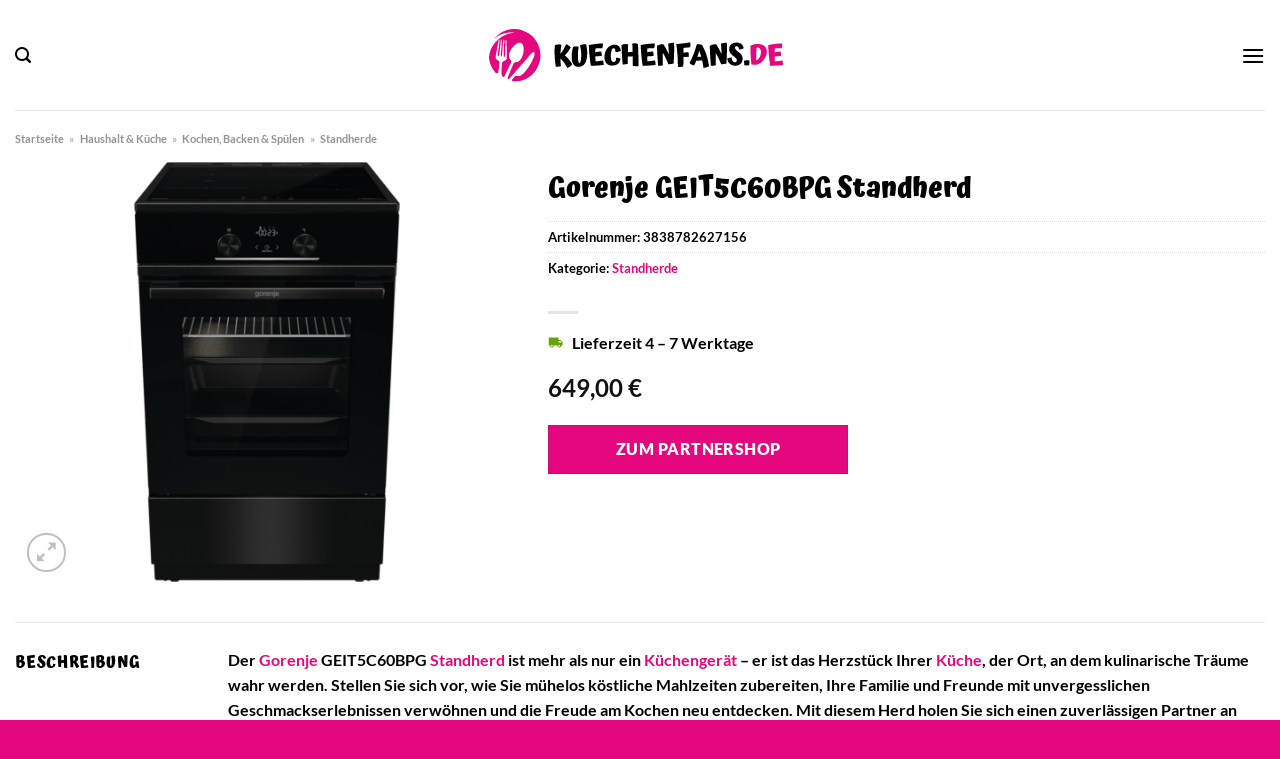

--- FILE ---
content_type: text/html; charset=UTF-8
request_url: https://www.kuechenfans.de/gorenje-geit5c60bpg-standherd/
body_size: 36297
content:
<!DOCTYPE html>
<html lang="de" class="loading-site no-js">
<head><meta charset="UTF-8" /><script>if(navigator.userAgent.match(/MSIE|Internet Explorer/i)||navigator.userAgent.match(/Trident\/7\..*?rv:11/i)){var href=document.location.href;if(!href.match(/[?&]nowprocket/)){if(href.indexOf("?")==-1){if(href.indexOf("#")==-1){document.location.href=href+"?nowprocket=1"}else{document.location.href=href.replace("#","?nowprocket=1#")}}else{if(href.indexOf("#")==-1){document.location.href=href+"&nowprocket=1"}else{document.location.href=href.replace("#","&nowprocket=1#")}}}}</script><script>class RocketLazyLoadScripts{constructor(){this.v="1.2.4",this.triggerEvents=["keydown","mousedown","mousemove","touchmove","touchstart","touchend","wheel"],this.userEventHandler=this._triggerListener.bind(this),this.touchStartHandler=this._onTouchStart.bind(this),this.touchMoveHandler=this._onTouchMove.bind(this),this.touchEndHandler=this._onTouchEnd.bind(this),this.clickHandler=this._onClick.bind(this),this.interceptedClicks=[],window.addEventListener("pageshow",t=>{this.persisted=t.persisted}),window.addEventListener("DOMContentLoaded",()=>{this._preconnect3rdParties()}),this.delayedScripts={normal:[],async:[],defer:[]},this.trash=[],this.allJQueries=[]}_addUserInteractionListener(t){if(document.hidden){t._triggerListener();return}this.triggerEvents.forEach(e=>window.addEventListener(e,t.userEventHandler,{passive:!0})),window.addEventListener("touchstart",t.touchStartHandler,{passive:!0}),window.addEventListener("mousedown",t.touchStartHandler),document.addEventListener("visibilitychange",t.userEventHandler)}_removeUserInteractionListener(){this.triggerEvents.forEach(t=>window.removeEventListener(t,this.userEventHandler,{passive:!0})),document.removeEventListener("visibilitychange",this.userEventHandler)}_onTouchStart(t){"HTML"!==t.target.tagName&&(window.addEventListener("touchend",this.touchEndHandler),window.addEventListener("mouseup",this.touchEndHandler),window.addEventListener("touchmove",this.touchMoveHandler,{passive:!0}),window.addEventListener("mousemove",this.touchMoveHandler),t.target.addEventListener("click",this.clickHandler),this._renameDOMAttribute(t.target,"onclick","rocket-onclick"),this._pendingClickStarted())}_onTouchMove(t){window.removeEventListener("touchend",this.touchEndHandler),window.removeEventListener("mouseup",this.touchEndHandler),window.removeEventListener("touchmove",this.touchMoveHandler,{passive:!0}),window.removeEventListener("mousemove",this.touchMoveHandler),t.target.removeEventListener("click",this.clickHandler),this._renameDOMAttribute(t.target,"rocket-onclick","onclick"),this._pendingClickFinished()}_onTouchEnd(){window.removeEventListener("touchend",this.touchEndHandler),window.removeEventListener("mouseup",this.touchEndHandler),window.removeEventListener("touchmove",this.touchMoveHandler,{passive:!0}),window.removeEventListener("mousemove",this.touchMoveHandler)}_onClick(t){t.target.removeEventListener("click",this.clickHandler),this._renameDOMAttribute(t.target,"rocket-onclick","onclick"),this.interceptedClicks.push(t),t.preventDefault(),t.stopPropagation(),t.stopImmediatePropagation(),this._pendingClickFinished()}_replayClicks(){window.removeEventListener("touchstart",this.touchStartHandler,{passive:!0}),window.removeEventListener("mousedown",this.touchStartHandler),this.interceptedClicks.forEach(t=>{t.target.dispatchEvent(new MouseEvent("click",{view:t.view,bubbles:!0,cancelable:!0}))})}_waitForPendingClicks(){return new Promise(t=>{this._isClickPending?this._pendingClickFinished=t:t()})}_pendingClickStarted(){this._isClickPending=!0}_pendingClickFinished(){this._isClickPending=!1}_renameDOMAttribute(t,e,r){t.hasAttribute&&t.hasAttribute(e)&&(event.target.setAttribute(r,event.target.getAttribute(e)),event.target.removeAttribute(e))}_triggerListener(){this._removeUserInteractionListener(this),"loading"===document.readyState?document.addEventListener("DOMContentLoaded",this._loadEverythingNow.bind(this)):this._loadEverythingNow()}_preconnect3rdParties(){let t=[];document.querySelectorAll("script[type=rocketlazyloadscript][data-rocket-src]").forEach(e=>{let r=e.getAttribute("data-rocket-src");if(r&&0!==r.indexOf("data:")){0===r.indexOf("//")&&(r=location.protocol+r);try{let i=new URL(r).origin;i!==location.origin&&t.push({src:i,crossOrigin:e.crossOrigin||"module"===e.getAttribute("data-rocket-type")})}catch(n){}}}),t=[...new Map(t.map(t=>[JSON.stringify(t),t])).values()],this._batchInjectResourceHints(t,"preconnect")}async _loadEverythingNow(){this.lastBreath=Date.now(),this._delayEventListeners(),this._delayJQueryReady(this),this._handleDocumentWrite(),this._registerAllDelayedScripts(),this._preloadAllScripts(),await this._loadScriptsFromList(this.delayedScripts.normal),await this._loadScriptsFromList(this.delayedScripts.defer),await this._loadScriptsFromList(this.delayedScripts.async);try{await this._triggerDOMContentLoaded(),await this._pendingWebpackRequests(this),await this._triggerWindowLoad()}catch(t){console.error(t)}window.dispatchEvent(new Event("rocket-allScriptsLoaded")),this._waitForPendingClicks().then(()=>{this._replayClicks()}),this._emptyTrash()}_registerAllDelayedScripts(){document.querySelectorAll("script[type=rocketlazyloadscript]").forEach(t=>{t.hasAttribute("data-rocket-src")?t.hasAttribute("async")&&!1!==t.async?this.delayedScripts.async.push(t):t.hasAttribute("defer")&&!1!==t.defer||"module"===t.getAttribute("data-rocket-type")?this.delayedScripts.defer.push(t):this.delayedScripts.normal.push(t):this.delayedScripts.normal.push(t)})}async _transformScript(t){if(await this._littleBreath(),!0===t.noModule&&"noModule"in HTMLScriptElement.prototype){t.setAttribute("data-rocket-status","skipped");return}return new Promise(navigator.userAgent.indexOf("Firefox/")>0||""===navigator.vendor?e=>{let r=document.createElement("script");[...t.attributes].forEach(t=>{let e=t.nodeName;"type"!==e&&("data-rocket-type"===e&&(e="type"),"data-rocket-src"===e&&(e="src"),r.setAttribute(e,t.nodeValue))}),t.text&&(r.text=t.text),r.hasAttribute("src")?(r.addEventListener("load",e),r.addEventListener("error",e)):(r.text=t.text,e());try{t.parentNode.replaceChild(r,t)}catch(i){e()}}:e=>{function r(){t.setAttribute("data-rocket-status","failed"),e()}try{let i=t.getAttribute("data-rocket-type"),n=t.getAttribute("data-rocket-src");i?(t.type=i,t.removeAttribute("data-rocket-type")):t.removeAttribute("type"),t.addEventListener("load",function r(){t.setAttribute("data-rocket-status","executed"),e()}),t.addEventListener("error",r),n?(t.removeAttribute("data-rocket-src"),t.src=n):t.src="data:text/javascript;base64,"+window.btoa(unescape(encodeURIComponent(t.text)))}catch(s){r()}})}async _loadScriptsFromList(t){let e=t.shift();return e&&e.isConnected?(await this._transformScript(e),this._loadScriptsFromList(t)):Promise.resolve()}_preloadAllScripts(){this._batchInjectResourceHints([...this.delayedScripts.normal,...this.delayedScripts.defer,...this.delayedScripts.async],"preload")}_batchInjectResourceHints(t,e){var r=document.createDocumentFragment();t.forEach(t=>{let i=t.getAttribute&&t.getAttribute("data-rocket-src")||t.src;if(i){let n=document.createElement("link");n.href=i,n.rel=e,"preconnect"!==e&&(n.as="script"),t.getAttribute&&"module"===t.getAttribute("data-rocket-type")&&(n.crossOrigin=!0),t.crossOrigin&&(n.crossOrigin=t.crossOrigin),t.integrity&&(n.integrity=t.integrity),r.appendChild(n),this.trash.push(n)}}),document.head.appendChild(r)}_delayEventListeners(){let t={};function e(e,r){!function e(r){!t[r]&&(t[r]={originalFunctions:{add:r.addEventListener,remove:r.removeEventListener},eventsToRewrite:[]},r.addEventListener=function(){arguments[0]=i(arguments[0]),t[r].originalFunctions.add.apply(r,arguments)},r.removeEventListener=function(){arguments[0]=i(arguments[0]),t[r].originalFunctions.remove.apply(r,arguments)});function i(e){return t[r].eventsToRewrite.indexOf(e)>=0?"rocket-"+e:e}}(e),t[e].eventsToRewrite.push(r)}function r(t,e){let r=t[e];Object.defineProperty(t,e,{get:()=>r||function(){},set(i){t["rocket"+e]=r=i}})}e(document,"DOMContentLoaded"),e(window,"DOMContentLoaded"),e(window,"load"),e(window,"pageshow"),e(document,"readystatechange"),r(document,"onreadystatechange"),r(window,"onload"),r(window,"onpageshow")}_delayJQueryReady(t){let e;function r(t){return t.split(" ").map(t=>"load"===t||0===t.indexOf("load.")?"rocket-jquery-load":t).join(" ")}function i(i){if(i&&i.fn&&!t.allJQueries.includes(i)){i.fn.ready=i.fn.init.prototype.ready=function(e){return t.domReadyFired?e.bind(document)(i):document.addEventListener("rocket-DOMContentLoaded",()=>e.bind(document)(i)),i([])};let n=i.fn.on;i.fn.on=i.fn.init.prototype.on=function(){return this[0]===window&&("string"==typeof arguments[0]||arguments[0]instanceof String?arguments[0]=r(arguments[0]):"object"==typeof arguments[0]&&Object.keys(arguments[0]).forEach(t=>{let e=arguments[0][t];delete arguments[0][t],arguments[0][r(t)]=e})),n.apply(this,arguments),this},t.allJQueries.push(i)}e=i}i(window.jQuery),Object.defineProperty(window,"jQuery",{get:()=>e,set(t){i(t)}})}async _pendingWebpackRequests(t){let e=document.querySelector("script[data-webpack]");async function r(){return new Promise(t=>{e.addEventListener("load",t),e.addEventListener("error",t)})}e&&(await r(),await t._requestAnimFrame(),await t._pendingWebpackRequests(t))}async _triggerDOMContentLoaded(){this.domReadyFired=!0,await this._littleBreath(),document.dispatchEvent(new Event("rocket-DOMContentLoaded")),await this._littleBreath(),window.dispatchEvent(new Event("rocket-DOMContentLoaded")),await this._littleBreath(),document.dispatchEvent(new Event("rocket-readystatechange")),await this._littleBreath(),document.rocketonreadystatechange&&document.rocketonreadystatechange()}async _triggerWindowLoad(){await this._littleBreath(),window.dispatchEvent(new Event("rocket-load")),await this._littleBreath(),window.rocketonload&&window.rocketonload(),await this._littleBreath(),this.allJQueries.forEach(t=>t(window).trigger("rocket-jquery-load")),await this._littleBreath();let t=new Event("rocket-pageshow");t.persisted=this.persisted,window.dispatchEvent(t),await this._littleBreath(),window.rocketonpageshow&&window.rocketonpageshow({persisted:this.persisted})}_handleDocumentWrite(){let t=new Map;document.write=document.writeln=function(e){let r=document.currentScript;r||console.error("WPRocket unable to document.write this: "+e);let i=document.createRange(),n=r.parentElement,s=t.get(r);void 0===s&&(s=r.nextSibling,t.set(r,s));let a=document.createDocumentFragment();i.setStart(a,0),a.appendChild(i.createContextualFragment(e)),n.insertBefore(a,s)}}async _littleBreath(){Date.now()-this.lastBreath>45&&(await this._requestAnimFrame(),this.lastBreath=Date.now())}async _requestAnimFrame(){return document.hidden?new Promise(t=>setTimeout(t)):new Promise(t=>requestAnimationFrame(t))}_emptyTrash(){this.trash.forEach(t=>t.remove())}static run(){let t=new RocketLazyLoadScripts;t._addUserInteractionListener(t)}}RocketLazyLoadScripts.run();</script>
	
	<link rel="profile" href="http://gmpg.org/xfn/11" />
	<link rel="pingback" href="https://www.kuechenfans.de/xmlrpc.php" />

	<script type="rocketlazyloadscript">(function(html){html.className = html.className.replace(/\bno-js\b/,'js')})(document.documentElement);</script>
<meta name='robots' content='index, follow, max-image-preview:large, max-snippet:-1, max-video-preview:-1' />
<link rel="preload" href="https://www.kuechenfans.de/wp-content/plugins/rate-my-post/public/css/fonts/ratemypost.ttf" type="font/ttf" as="font" crossorigin="anonymous"><meta name="viewport" content="width=device-width, initial-scale=1" />
	<!-- This site is optimized with the Yoast SEO plugin v26.8 - https://yoast.com/product/yoast-seo-wordpress/ -->
	<title>Gorenje GEIT5C60BPG Standherd hier online kaufen</title>
	<meta name="description" content="Gorenje GEIT5C60BPG Standherd hier bei Kuechenfans.de online günstig kaufen ✓ täglicher schneller Versand durch unsere Partner ✓" />
	<link rel="canonical" href="https://www.kuechenfans.de/gorenje-geit5c60bpg-standherd/" />
	<meta property="og:locale" content="de_DE" />
	<meta property="og:type" content="article" />
	<meta property="og:title" content="Gorenje GEIT5C60BPG Standherd hier online kaufen" />
	<meta property="og:description" content="Gorenje GEIT5C60BPG Standherd hier bei Kuechenfans.de online günstig kaufen ✓ täglicher schneller Versand durch unsere Partner ✓" />
	<meta property="og:url" content="https://www.kuechenfans.de/gorenje-geit5c60bpg-standherd/" />
	<meta property="og:site_name" content="Kuechenfans.de" />
	<meta property="article:publisher" content="https://www.facebook.com/kuechenfans.de" />
	<meta property="article:modified_time" content="2025-09-09T06:37:54+00:00" />
	<meta property="og:image" content="https://www.kuechenfans.de/wp-content/uploads/2023/06/Abbildung_1734750.png" />
	<meta property="og:image:width" content="760" />
	<meta property="og:image:height" content="1200" />
	<meta property="og:image:type" content="image/png" />
	<meta name="twitter:card" content="summary_large_image" />
	<meta name="twitter:label1" content="Geschätzte Lesezeit" />
	<meta name="twitter:data1" content="6 Minuten" />
	<script type="application/ld+json" class="yoast-schema-graph">{"@context":"https://schema.org","@graph":[{"@type":"WebPage","@id":"https://www.kuechenfans.de/gorenje-geit5c60bpg-standherd/","url":"https://www.kuechenfans.de/gorenje-geit5c60bpg-standherd/","name":"Gorenje GEIT5C60BPG Standherd hier online kaufen","isPartOf":{"@id":"https://www.kuechenfans.de/#website"},"primaryImageOfPage":{"@id":"https://www.kuechenfans.de/gorenje-geit5c60bpg-standherd/#primaryimage"},"image":{"@id":"https://www.kuechenfans.de/gorenje-geit5c60bpg-standherd/#primaryimage"},"thumbnailUrl":"https://www.kuechenfans.de/wp-content/uploads/2023/06/Abbildung_1734750.png","datePublished":"2023-06-02T06:32:50+00:00","dateModified":"2025-09-09T06:37:54+00:00","description":"Gorenje GEIT5C60BPG Standherd hier bei Kuechenfans.de online günstig kaufen ✓ täglicher schneller Versand durch unsere Partner ✓","breadcrumb":{"@id":"https://www.kuechenfans.de/gorenje-geit5c60bpg-standherd/#breadcrumb"},"inLanguage":"de","potentialAction":[{"@type":"ReadAction","target":["https://www.kuechenfans.de/gorenje-geit5c60bpg-standherd/"]}]},{"@type":"ImageObject","inLanguage":"de","@id":"https://www.kuechenfans.de/gorenje-geit5c60bpg-standherd/#primaryimage","url":"https://www.kuechenfans.de/wp-content/uploads/2023/06/Abbildung_1734750.png","contentUrl":"https://www.kuechenfans.de/wp-content/uploads/2023/06/Abbildung_1734750.png","width":760,"height":1200,"caption":"GEIT5C60BPG Standherd"},{"@type":"BreadcrumbList","@id":"https://www.kuechenfans.de/gorenje-geit5c60bpg-standherd/#breadcrumb","itemListElement":[{"@type":"ListItem","position":1,"name":"Startseite","item":"https://www.kuechenfans.de/"},{"@type":"ListItem","position":2,"name":"Shop","item":"https://www.kuechenfans.de/shop/"},{"@type":"ListItem","position":3,"name":"Gorenje GEIT5C60BPG Standherd"}]},{"@type":"WebSite","@id":"https://www.kuechenfans.de/#website","url":"https://www.kuechenfans.de/","name":"Kuechenfans.de","description":"","publisher":{"@id":"https://www.kuechenfans.de/#organization"},"potentialAction":[{"@type":"SearchAction","target":{"@type":"EntryPoint","urlTemplate":"https://www.kuechenfans.de/?s={search_term_string}"},"query-input":{"@type":"PropertyValueSpecification","valueRequired":true,"valueName":"search_term_string"}}],"inLanguage":"de"},{"@type":"Organization","@id":"https://www.kuechenfans.de/#organization","name":"Kuechenfans.de","url":"https://www.kuechenfans.de/","logo":{"@type":"ImageObject","inLanguage":"de","@id":"https://www.kuechenfans.de/#/schema/logo/image/","url":"https://www.kuechenfans.de/wp-content/uploads/2023/06/kuechenfans-de-favicon.png","contentUrl":"https://www.kuechenfans.de/wp-content/uploads/2023/06/kuechenfans-de-favicon.png","width":50,"height":50,"caption":"Kuechenfans.de"},"image":{"@id":"https://www.kuechenfans.de/#/schema/logo/image/"},"sameAs":["https://www.facebook.com/kuechenfans.de","http://www.pinterest.com/kuechenfans"]}]}</script>
	<!-- / Yoast SEO plugin. -->


<link rel='dns-prefetch' href='//capi-automation.s3.us-east-2.amazonaws.com' />

<link rel='prefetch' href='https://www.kuechenfans.de/wp-content/themes/flatsome/assets/js/flatsome.js?ver=a0a7aee297766598a20e' />
<link rel='prefetch' href='https://www.kuechenfans.de/wp-content/themes/flatsome/assets/js/chunk.slider.js?ver=3.18.6' />
<link rel='prefetch' href='https://www.kuechenfans.de/wp-content/themes/flatsome/assets/js/chunk.popups.js?ver=3.18.6' />
<link rel='prefetch' href='https://www.kuechenfans.de/wp-content/themes/flatsome/assets/js/chunk.tooltips.js?ver=3.18.6' />
<link rel='prefetch' href='https://www.kuechenfans.de/wp-content/themes/flatsome/assets/js/woocommerce.js?ver=49415fe6a9266f32f1f2' />
<style id='wp-img-auto-sizes-contain-inline-css' type='text/css'>
img:is([sizes=auto i],[sizes^="auto," i]){contain-intrinsic-size:3000px 1500px}
/*# sourceURL=wp-img-auto-sizes-contain-inline-css */
</style>
<link data-minify="1" rel='stylesheet' id='maintenanceLayer-css' href='https://www.kuechenfans.de/wp-content/cache/min/1/wp-content/plugins/dailylead_maintenance/css/layer.css?ver=1768838107' type='text/css' media='all' />
<link data-minify="1" rel='stylesheet' id='rate-my-post-css' href='https://www.kuechenfans.de/wp-content/cache/min/1/wp-content/plugins/rate-my-post/public/css/rate-my-post.css?ver=1768838107' type='text/css' media='all' />
<style id='rate-my-post-inline-css' type='text/css'>
.rmp-widgets-container p {  font-size: 12px;}.rmp-rating-widget .rmp-icon--ratings {  font-size: 12px;}
/*# sourceURL=rate-my-post-inline-css */
</style>
<link rel='stylesheet' id='photoswipe-css' href='https://www.kuechenfans.de/wp-content/plugins/woocommerce/assets/css/photoswipe/photoswipe.min.css?ver=9.4.4' type='text/css' media='all' />
<link rel='stylesheet' id='photoswipe-default-skin-css' href='https://www.kuechenfans.de/wp-content/plugins/woocommerce/assets/css/photoswipe/default-skin/default-skin.min.css?ver=9.4.4' type='text/css' media='all' />
<style id='woocommerce-inline-inline-css' type='text/css'>
.woocommerce form .form-row .required { visibility: visible; }
/*# sourceURL=woocommerce-inline-inline-css */
</style>
<link rel='stylesheet' id='ez-toc-css' href='https://www.kuechenfans.de/wp-content/plugins/easy-table-of-contents/assets/css/screen.min.css?ver=2.0.80' type='text/css' media='all' />
<style id='ez-toc-inline-css' type='text/css'>
div#ez-toc-container .ez-toc-title {font-size: 120%;}div#ez-toc-container .ez-toc-title {font-weight: 500;}div#ez-toc-container ul li , div#ez-toc-container ul li a {font-size: 95%;}div#ez-toc-container ul li , div#ez-toc-container ul li a {font-weight: 500;}div#ez-toc-container nav ul ul li {font-size: 90%;}div#ez-toc-container {background: #fff;border: 1px solid #000000;}div#ez-toc-container p.ez-toc-title , #ez-toc-container .ez_toc_custom_title_icon , #ez-toc-container .ez_toc_custom_toc_icon {color: #000000;}div#ez-toc-container ul.ez-toc-list a {color: #000000;}div#ez-toc-container ul.ez-toc-list a:hover {color: #000000;}div#ez-toc-container ul.ez-toc-list a:visited {color: #000000;}.ez-toc-counter nav ul li a::before {color: ;}.ez-toc-box-title {font-weight: bold; margin-bottom: 10px; text-align: center; text-transform: uppercase; letter-spacing: 1px; color: #666; padding-bottom: 5px;position:absolute;top:-4%;left:5%;background-color: inherit;transition: top 0.3s ease;}.ez-toc-box-title.toc-closed {top:-25%;}
.ez-toc-container-direction {direction: ltr;}.ez-toc-counter ul{counter-reset: item ;}.ez-toc-counter nav ul li a::before {content: counters(item, '.', decimal) '. ';display: inline-block;counter-increment: item;flex-grow: 0;flex-shrink: 0;margin-right: .2em; float: left; }.ez-toc-widget-direction {direction: ltr;}.ez-toc-widget-container ul{counter-reset: item ;}.ez-toc-widget-container nav ul li a::before {content: counters(item, '.', decimal) '. ';display: inline-block;counter-increment: item;flex-grow: 0;flex-shrink: 0;margin-right: .2em; float: left; }
/*# sourceURL=ez-toc-inline-css */
</style>
<link data-minify="1" rel='stylesheet' id='flatsome-main-css' href='https://www.kuechenfans.de/wp-content/cache/min/1/wp-content/themes/flatsome/assets/css/flatsome.css?ver=1768838107' type='text/css' media='all' />
<style id='flatsome-main-inline-css' type='text/css'>
@font-face {
				font-family: "fl-icons";
				font-display: block;
				src: url(https://www.kuechenfans.de/wp-content/themes/flatsome/assets/css/icons/fl-icons.eot?v=3.18.6);
				src:
					url(https://www.kuechenfans.de/wp-content/themes/flatsome/assets/css/icons/fl-icons.eot#iefix?v=3.18.6) format("embedded-opentype"),
					url(https://www.kuechenfans.de/wp-content/themes/flatsome/assets/css/icons/fl-icons.woff2?v=3.18.6) format("woff2"),
					url(https://www.kuechenfans.de/wp-content/themes/flatsome/assets/css/icons/fl-icons.ttf?v=3.18.6) format("truetype"),
					url(https://www.kuechenfans.de/wp-content/themes/flatsome/assets/css/icons/fl-icons.woff?v=3.18.6) format("woff"),
					url(https://www.kuechenfans.de/wp-content/themes/flatsome/assets/css/icons/fl-icons.svg?v=3.18.6#fl-icons) format("svg");
			}
/*# sourceURL=flatsome-main-inline-css */
</style>
<link data-minify="1" rel='stylesheet' id='flatsome-shop-css' href='https://www.kuechenfans.de/wp-content/cache/min/1/wp-content/themes/flatsome/assets/css/flatsome-shop.css?ver=1768838107' type='text/css' media='all' />
<script data-minify="1" type="text/javascript" src="https://www.kuechenfans.de/wp-content/cache/min/1/wp-content/plugins/dailylead_maintenance/js/layerShow.js?ver=1768838107" id="maintenanceLayerShow-js" defer></script>
<script data-minify="1" type="text/javascript" src="https://www.kuechenfans.de/wp-content/cache/min/1/wp-content/plugins/dailylead_maintenance/js/layer.js?ver=1768838107" id="maintenanceLayer-js" defer></script>
<script type="rocketlazyloadscript" data-rocket-type="text/javascript" data-rocket-src="https://www.kuechenfans.de/wp-includes/js/jquery/jquery.min.js?ver=3.7.1" id="jquery-core-js" defer></script>
<script type="rocketlazyloadscript" data-rocket-type="text/javascript" data-rocket-src="https://www.kuechenfans.de/wp-content/plugins/woocommerce/assets/js/jquery-blockui/jquery.blockUI.min.js?ver=2.7.0-wc.9.4.4" id="jquery-blockui-js" data-wp-strategy="defer" defer></script>
<script type="text/javascript" id="wc-add-to-cart-js-extra">
/* <![CDATA[ */
var wc_add_to_cart_params = {"ajax_url":"/wp-admin/admin-ajax.php","wc_ajax_url":"/?wc-ajax=%%endpoint%%","i18n_view_cart":"Warenkorb anzeigen","cart_url":"https://www.kuechenfans.de","is_cart":"","cart_redirect_after_add":"no"};
//# sourceURL=wc-add-to-cart-js-extra
/* ]]> */
</script>
<script type="rocketlazyloadscript" data-rocket-type="text/javascript" data-rocket-src="https://www.kuechenfans.de/wp-content/plugins/woocommerce/assets/js/frontend/add-to-cart.min.js?ver=9.4.4" id="wc-add-to-cart-js" defer="defer" data-wp-strategy="defer"></script>
<script type="rocketlazyloadscript" data-rocket-type="text/javascript" data-rocket-src="https://www.kuechenfans.de/wp-content/plugins/woocommerce/assets/js/photoswipe/photoswipe.min.js?ver=4.1.1-wc.9.4.4" id="photoswipe-js" defer="defer" data-wp-strategy="defer"></script>
<script type="rocketlazyloadscript" data-rocket-type="text/javascript" data-rocket-src="https://www.kuechenfans.de/wp-content/plugins/woocommerce/assets/js/photoswipe/photoswipe-ui-default.min.js?ver=4.1.1-wc.9.4.4" id="photoswipe-ui-default-js" defer="defer" data-wp-strategy="defer"></script>
<script type="text/javascript" id="wc-single-product-js-extra">
/* <![CDATA[ */
var wc_single_product_params = {"i18n_required_rating_text":"Bitte w\u00e4hle eine Bewertung","review_rating_required":"yes","flexslider":{"rtl":false,"animation":"slide","smoothHeight":true,"directionNav":false,"controlNav":"thumbnails","slideshow":false,"animationSpeed":500,"animationLoop":false,"allowOneSlide":false},"zoom_enabled":"","zoom_options":[],"photoswipe_enabled":"1","photoswipe_options":{"shareEl":false,"closeOnScroll":false,"history":false,"hideAnimationDuration":0,"showAnimationDuration":0},"flexslider_enabled":""};
//# sourceURL=wc-single-product-js-extra
/* ]]> */
</script>
<script type="rocketlazyloadscript" data-rocket-type="text/javascript" data-rocket-src="https://www.kuechenfans.de/wp-content/plugins/woocommerce/assets/js/frontend/single-product.min.js?ver=9.4.4" id="wc-single-product-js" defer="defer" data-wp-strategy="defer"></script>
<script type="rocketlazyloadscript" data-rocket-type="text/javascript" data-rocket-src="https://www.kuechenfans.de/wp-content/plugins/woocommerce/assets/js/js-cookie/js.cookie.min.js?ver=2.1.4-wc.9.4.4" id="js-cookie-js" data-wp-strategy="defer" defer></script>
<style type="text/css">.aawp .aawp-tb__row--highlight{background-color:#256aaf;}.aawp .aawp-tb__row--highlight{color:#256aaf;}.aawp .aawp-tb__row--highlight a{color:#256aaf;}</style><style>.woocommerce-product-gallery{ opacity: 1 !important; }</style><script type="rocketlazyloadscript">
  var _paq = window._paq = window._paq || [];
  /* tracker methods like "setCustomDimension" should be called before "trackPageView" */
  _paq.push(['trackPageView']);
  _paq.push(['enableLinkTracking']);
  (function() {
    var u="https://stats.dailylead.de/";
    _paq.push(['setTrackerUrl', u+'matomo.php']);
    _paq.push(['setSiteId', '115']);
    var d=document, g=d.createElement('script'), s=d.getElementsByTagName('script')[0];
    g.async=true; g.src=u+'matomo.js'; s.parentNode.insertBefore(g,s);
  })();
</script>	<noscript><style>.woocommerce-product-gallery{ opacity: 1 !important; }</style></noscript>
				<script type="rocketlazyloadscript" data-rocket-type="text/javascript">
				!function(f,b,e,v,n,t,s){if(f.fbq)return;n=f.fbq=function(){n.callMethod?
					n.callMethod.apply(n,arguments):n.queue.push(arguments)};if(!f._fbq)f._fbq=n;
					n.push=n;n.loaded=!0;n.version='2.0';n.queue=[];t=b.createElement(e);t.async=!0;
					t.src=v;s=b.getElementsByTagName(e)[0];s.parentNode.insertBefore(t,s)}(window,
					document,'script','https://connect.facebook.net/en_US/fbevents.js');
			</script>
			<!-- WooCommerce Facebook Integration Begin -->
			<script type="rocketlazyloadscript" data-rocket-type="text/javascript">

				fbq('init', '852371153000614', {}, {
    "agent": "woocommerce_0-9.4.4-3.5.15"
});

				document.addEventListener( 'DOMContentLoaded', function() {
					// Insert placeholder for events injected when a product is added to the cart through AJAX.
					document.body.insertAdjacentHTML( 'beforeend', '<div class=\"wc-facebook-pixel-event-placeholder\"></div>' );
				}, false );

			</script>
			<!-- WooCommerce Facebook Integration End -->
			<style class='wp-fonts-local' type='text/css'>
@font-face{font-family:Inter;font-style:normal;font-weight:300 900;font-display:fallback;src:url('https://www.kuechenfans.de/wp-content/plugins/woocommerce/assets/fonts/Inter-VariableFont_slnt,wght.woff2') format('woff2');font-stretch:normal;}
@font-face{font-family:Cardo;font-style:normal;font-weight:400;font-display:fallback;src:url('https://www.kuechenfans.de/wp-content/plugins/woocommerce/assets/fonts/cardo_normal_400.woff2') format('woff2');}
</style>
<link rel="icon" href="https://www.kuechenfans.de/wp-content/uploads/2023/06/cropped-kuechenfans-de-favicon-32x32.png" sizes="32x32" />
<link rel="icon" href="https://www.kuechenfans.de/wp-content/uploads/2023/06/cropped-kuechenfans-de-favicon-192x192.png" sizes="192x192" />
<link rel="apple-touch-icon" href="https://www.kuechenfans.de/wp-content/uploads/2023/06/cropped-kuechenfans-de-favicon-180x180.png" />
<meta name="msapplication-TileImage" content="https://www.kuechenfans.de/wp-content/uploads/2023/06/cropped-kuechenfans-de-favicon-270x270.png" />
<style id="custom-css" type="text/css">:root {--primary-color: #e4077e;--fs-color-primary: #e4077e;--fs-color-secondary: #e4077e;--fs-color-success: #7a9c59;--fs-color-alert: #b20000;--fs-experimental-link-color: #e4077e;--fs-experimental-link-color-hover: #000000;}.tooltipster-base {--tooltip-color: #fff;--tooltip-bg-color: #000;}.off-canvas-right .mfp-content, .off-canvas-left .mfp-content {--drawer-width: 300px;}.off-canvas .mfp-content.off-canvas-cart {--drawer-width: 360px;}.container-width, .full-width .ubermenu-nav, .container, .row{max-width: 1320px}.row.row-collapse{max-width: 1290px}.row.row-small{max-width: 1312.5px}.row.row-large{max-width: 1350px}.header-main{height: 110px}#logo img{max-height: 110px}#logo{width:300px;}.header-bottom{min-height: 45px}.header-top{min-height: 30px}.transparent .header-main{height: 90px}.transparent #logo img{max-height: 90px}.has-transparent + .page-title:first-of-type,.has-transparent + #main > .page-title,.has-transparent + #main > div > .page-title,.has-transparent + #main .page-header-wrapper:first-of-type .page-title{padding-top: 140px;}.header.show-on-scroll,.stuck .header-main{height:70px!important}.stuck #logo img{max-height: 70px!important}.search-form{ width: 60%;}.header-bg-color {background-color: #ffffff}.header-bottom {background-color: #f4f4f5}.header-main .nav > li > a{line-height: 16px }.stuck .header-main .nav > li > a{line-height: 50px }.header-bottom-nav > li > a{line-height: 16px }@media (max-width: 549px) {.header-main{height: 70px}#logo img{max-height: 70px}}.nav-dropdown{font-size:100%}body{color: #000000}h1,h2,h3,h4,h5,h6,.heading-font{color: #000000;}body{font-size: 100%;}@media screen and (max-width: 549px){body{font-size: 100%;}}body{font-family: Lato, sans-serif;}body {font-weight: 700;font-style: normal;}.nav > li > a {font-family: Lato, sans-serif;}.mobile-sidebar-levels-2 .nav > li > ul > li > a {font-family: Lato, sans-serif;}.nav > li > a,.mobile-sidebar-levels-2 .nav > li > ul > li > a {font-weight: 900;font-style: normal;}h1,h2,h3,h4,h5,h6,.heading-font, .off-canvas-center .nav-sidebar.nav-vertical > li > a{font-family: Atma, sans-serif;}h1,h2,h3,h4,h5,h6,.heading-font,.banner h1,.banner h2 {font-weight: 700;font-style: normal;}.alt-font{font-family: "Dancing Script", sans-serif;}.alt-font {font-weight: 400!important;font-style: normal!important;}.header:not(.transparent) .header-nav-main.nav > li > a {color: #000000;}.header:not(.transparent) .header-bottom-nav.nav > li > a{color: #000000;}.widget:where(:not(.widget_shopping_cart)) a{color: #000000;}.widget:where(:not(.widget_shopping_cart)) a:hover{color: #e4077e;}.widget .tagcloud a:hover{border-color: #e4077e; background-color: #e4077e;}.has-equal-box-heights .box-image {padding-top: 100%;}@media screen and (min-width: 550px){.products .box-vertical .box-image{min-width: 300px!important;width: 300px!important;}}.header-main .social-icons,.header-main .cart-icon strong,.header-main .menu-title,.header-main .header-button > .button.is-outline,.header-main .nav > li > a > i:not(.icon-angle-down){color: #000000!important;}.header-main .header-button > .button.is-outline,.header-main .cart-icon strong:after,.header-main .cart-icon strong{border-color: #000000!important;}.header-main .header-button > .button:not(.is-outline){background-color: #000000!important;}.header-main .current-dropdown .cart-icon strong,.header-main .header-button > .button:hover,.header-main .header-button > .button:hover i,.header-main .header-button > .button:hover span{color:#FFF!important;}.header-main .menu-title:hover,.header-main .social-icons a:hover,.header-main .header-button > .button.is-outline:hover,.header-main .nav > li > a:hover > i:not(.icon-angle-down){color: #000000!important;}.header-main .current-dropdown .cart-icon strong,.header-main .header-button > .button:hover{background-color: #000000!important;}.header-main .current-dropdown .cart-icon strong:after,.header-main .current-dropdown .cart-icon strong,.header-main .header-button > .button:hover{border-color: #000000!important;}.absolute-footer, html{background-color: #e4077e}.page-title-small + main .product-container > .row{padding-top:0;}.nav-vertical-fly-out > li + li {border-top-width: 1px; border-top-style: solid;}/* Custom CSS */.header-vertical-menu__fly-out .current-dropdown.menu-item .nav-dropdown {display: block;}.header-vertical-menu__opener {font-size: initial;}.off-canvas-right .mfp-content, .off-canvas-left .mfp-content {max-width: 320px;width:100%}.off-canvas-left.mfp-ready .mfp-close {color: black;}.product-summary .woocommerce-Price-currencySymbol {font-size: inherit;vertical-align: inherit;margin-top: inherit;}.product-section-title-related {text-align: center;padding-top: 45px;}.yith-wcwl-add-to-wishlist {margin-top: 10px;margin-bottom: 30px;}.page-title {margin-top: 20px;}@media screen and (min-width: 850px) {.page-title-inner {padding-top: 0;min-height: auto;}}/*** START Sticky Banner ***/.sticky-add-to-cart__product img {display: none;}.sticky-add-to-cart__product .product-title-small {display: none;}.sticky-add-to-cart--active .cart {padding-top: 5px;padding-bottom: 5px;max-width: 250px;flex-grow: 1;font-size: smaller;margin-bottom: 0;}.sticky-add-to-cart.sticky-add-to-cart--active .single_add_to_cart_button{margin: 0;padding-top: 10px;padding-bottom: 10px;border-radius: 99px;width: 100%;line-height: 1.5;}.single_add_to_cart_button,.sticky-add-to-cart:not(.sticky-add-to-cart--active) .single_add_to_cart_button {padding: 5px;max-width: 300px;width:100%;margin:0;}.sticky-add-to-cart--active {-webkit-backdrop-filter: blur(7px);backdrop-filter: blur(7px);display: flex;justify-content: center;padding: 3px 10px;}.sticky-add-to-cart__product .product-title-small {height: 14px;overflow: hidden;}.sticky-add-to-cart--active .woocommerce-variation-price, .sticky-add-to-cart--active .product-page-price {font-size: 24px;}.sticky-add-to-cart--active .price del {font-size: 50%;margin-bottom: 4px;}.sticky-add-to-cart--active .price del::after {width: 50%;}.sticky-add-to-cart__product {margin-right: 5px;}/*** END Sticky Banner ***/.yadore {display: grid;grid-template-columns: repeat(4,minmax(0,1fr));gap:1rem;}.col-4 .yadore {display: grid;grid-template-columns: repeat(4,minmax(0,1fr));gap:1rem;}.yadore .yadore-item {background: #fff;border-radius: 15px;}.yadore .yadore-item li.delivery_time,.yadore .yadore-item li.stock_status,.yadore .yadore-item li.stock_status.nicht {list-style-type: none;padding: 0px 0 0px 24px;margin: 0px!important;}.yadore .yadore-item img:not(.logo) {min-height: 170px;max-height: 170px;}.yadore .yadore-item img.logo {max-width: 70px;max-height: 30px;}.ayo-logo-name {margin-top: 12px;display: block;white-space: nowrap;font-size: xx-small;}.product-info {display: flex;flex-direction: column;padding-bottom: 0;}.product-info.product-title {order: 1;}.product-info .is-divider {order: 2;}.product-info .product-short-description {order: 3;}.product-info .product-short-description li {list-style-type: none;padding: 0px 0 0px 24px;margin: 0px 0px 3px 0px!important;}li.delivery_time,.product-info .product-short-description li.delivery_time {background: url([data-uri]) no-repeat left center;}li.delivery_time,.product-info .product-short-description li.delivery_time {background: url([data-uri]) no-repeat left center;}li.stock_status,.product-info .product-short-description li.stock_status {background: url([data-uri]) no-repeat left center;}li.stock_status.nicht,.product-info .product-short-description li.stock_status.nicht {background: url([data-uri]) no-repeat left center;}.product-info .price-wrapper {order: 4;}.product-info .price-wrapper .price {margin: 0;}.product-info .cart,.product-info .sticky-add-to-cart-wrapper {order:5;margin: 25px 0;}.product-info .yith-wcwl-add-to-wishlist {order: 6;margin: 0;}.overflow-hidden { overflow: hidden;}.overflow-hidden.banner h3 {line-height: 0;}.nowrap { white-space: nowrap;}.height-40 {height: 40px !important;}.m-0 {margin: 0 !important;}a.stretched-link:after {position: absolute;top: 0;right: 0;bottom: 0;left: 0;pointer-events: auto;content: "";background-color: rgba(0,0,0,0.0);z-index: 1;}.z-index-0 {z-index: 0;}.z-index-10 {z-index: 10;}.price del {text-decoration-line: none;position: relative;}.price del::after {content: '';position: absolute;border-top: 2px solid red;width: 100%;height: 100%;left: 0;transform: rotate(-10deg);top: 50%;}.product-small.box .box-image .image-cover img {object-fit: contain;}.product-small.box .box-image {text-align: center;}.product-small.box .box-text .title-wrapper {max-height: 75px;overflow: hidden;margin-bottom: 15px;}.woocommerce-product-gallery__wrapper .woocommerce-product-gallery__image a img {max-height: 420px;width: auto;margin: 0 auto;display: block;}.has-equal-box-heights .box-image img {-o-object-fit: contain;object-fit: contain;}/* START Mobile Menu */.off-canvas-left .mfp-content, .off-canvas-right .mfp-content {width: 85%;max-width: 360px;}.off-canvas-left .mfp-content .nav>li>a, .off-canvas-right .mfp-content .nav>li>a,.mobile-sidebar-levels-2 .nav-slide>li>.sub-menu>li:not(.nav-slide-header)>a, .mobile-sidebar-levels-2 .nav-slide>li>ul.children>li:not(.nav-slide-header)>a {font-size: 1.1em;color: #000;}.mobile-sidebar-levels-2 .nav-slide>li>.sub-menu>li:not(.nav-slide-header)>a, .mobile-sidebar-levels-2 .nav-slide>li>ul.children>li:not(.nav-slide-header)>a {text-transform: none;}/* END Mobile Menu *//*** START MENU frühes umschalten auf MobileCSS ***/@media (min-width: 850px) and (max-width: 1350px) {header [data-show=show-for-medium], header .show-for-medium {display: block !important;}}@media (max-width: 1350px) {header [data-show=hide-for-medium], header .hide-for-medium {display: none !important;}.medium-logo-center .logo {-webkit-box-ordinal-group: 2;-ms-flex-order: 2;order: 2;}header .show-for-medium.flex-right {-webkit-box-ordinal-group: 3;-ms-flex-order: 3;order: 3;}.medium-logo-center .logo img {margin: 0 auto;}}/*** END MENUfrühes umschalten auf MobileCSS ***/#masthead .flex-left .header-nav.header-nav-main.nav.nav-left {-webkit-box-pack: center;-ms-flex-pack: center;justify-content: center;}.logo-left .logo {margin-left: 0;margin-right: 0px;}.product-title a {color: #000000;}.product-title a:hover {color: var(--fs-experimental-link-color);}/* Custom CSS Tablet */@media (max-width: 849px){.nav li a,.nav-vertical>li>ul li a,.nav-slide-header .toggle,.mobile-sidebar-levels-2 .nav-slide>li>ul.children>li>a, .mobile-sidebar-levels-2 .nav-slide>li>.sub-menu>li>a {color: #000 !important;opacity: 1;}/*** START Sticky Banner ***/.sticky-add-to-cart--active {justify-content: space-between;font-size: .9em;}/*** END Sticky Banner ***/.post-title.is-large {font-size: 1.75em;}}/* Custom CSS Mobile */@media (max-width: 549px){/*** START Sticky Banner ***/.sticky-add-to-cart:not(.sticky-add-to-cart--active) {width: 100% !important;max-width: 100%;}.sticky-add-to-cart:not(.sticky-add-to-cart--active) .single_add_to_cart_button {padding: 5px 25px;max-width: 100%;}/*** END Sticky Banner ***/.single_add_to_cart_button {padding: 5px 25px;max-width: 100%;width: 100%;}.yadore,.col-4 .yadore {grid-template-columns: repeat(1,minmax(0,1fr));}}.label-new.menu-item > a:after{content:"Neu";}.label-hot.menu-item > a:after{content:"Hot";}.label-sale.menu-item > a:after{content:"Aktion";}.label-popular.menu-item > a:after{content:"Beliebt";}</style><style id="kirki-inline-styles">/* bengali */
@font-face {
  font-family: 'Atma';
  font-style: normal;
  font-weight: 700;
  font-display: swap;
  src: url(https://www.kuechenfans.de/wp-content/fonts/atma/uK_z4rqWc-Eoo9J0GiI3P8ed.woff2) format('woff2');
  unicode-range: U+0951-0952, U+0964-0965, U+0980-09FE, U+1CD0, U+1CD2, U+1CD5-1CD6, U+1CD8, U+1CE1, U+1CEA, U+1CED, U+1CF2, U+1CF5-1CF7, U+200C-200D, U+20B9, U+25CC, U+A8F1;
}
/* latin-ext */
@font-face {
  font-family: 'Atma';
  font-style: normal;
  font-weight: 700;
  font-display: swap;
  src: url(https://www.kuechenfans.de/wp-content/fonts/atma/uK_z4rqWc-Eoo9J0Gj43P8ed.woff2) format('woff2');
  unicode-range: U+0100-02BA, U+02BD-02C5, U+02C7-02CC, U+02CE-02D7, U+02DD-02FF, U+0304, U+0308, U+0329, U+1D00-1DBF, U+1E00-1E9F, U+1EF2-1EFF, U+2020, U+20A0-20AB, U+20AD-20C0, U+2113, U+2C60-2C7F, U+A720-A7FF;
}
/* latin */
@font-face {
  font-family: 'Atma';
  font-style: normal;
  font-weight: 700;
  font-display: swap;
  src: url(https://www.kuechenfans.de/wp-content/fonts/atma/uK_z4rqWc-Eoo9J0GjA3Pw.woff2) format('woff2');
  unicode-range: U+0000-00FF, U+0131, U+0152-0153, U+02BB-02BC, U+02C6, U+02DA, U+02DC, U+0304, U+0308, U+0329, U+2000-206F, U+20AC, U+2122, U+2191, U+2193, U+2212, U+2215, U+FEFF, U+FFFD;
}/* latin-ext */
@font-face {
  font-family: 'Lato';
  font-style: normal;
  font-weight: 700;
  font-display: swap;
  src: url(https://www.kuechenfans.de/wp-content/fonts/lato/S6u9w4BMUTPHh6UVSwaPGR_p.woff2) format('woff2');
  unicode-range: U+0100-02BA, U+02BD-02C5, U+02C7-02CC, U+02CE-02D7, U+02DD-02FF, U+0304, U+0308, U+0329, U+1D00-1DBF, U+1E00-1E9F, U+1EF2-1EFF, U+2020, U+20A0-20AB, U+20AD-20C0, U+2113, U+2C60-2C7F, U+A720-A7FF;
}
/* latin */
@font-face {
  font-family: 'Lato';
  font-style: normal;
  font-weight: 700;
  font-display: swap;
  src: url(https://www.kuechenfans.de/wp-content/fonts/lato/S6u9w4BMUTPHh6UVSwiPGQ.woff2) format('woff2');
  unicode-range: U+0000-00FF, U+0131, U+0152-0153, U+02BB-02BC, U+02C6, U+02DA, U+02DC, U+0304, U+0308, U+0329, U+2000-206F, U+20AC, U+2122, U+2191, U+2193, U+2212, U+2215, U+FEFF, U+FFFD;
}
/* latin-ext */
@font-face {
  font-family: 'Lato';
  font-style: normal;
  font-weight: 900;
  font-display: swap;
  src: url(https://www.kuechenfans.de/wp-content/fonts/lato/S6u9w4BMUTPHh50XSwaPGR_p.woff2) format('woff2');
  unicode-range: U+0100-02BA, U+02BD-02C5, U+02C7-02CC, U+02CE-02D7, U+02DD-02FF, U+0304, U+0308, U+0329, U+1D00-1DBF, U+1E00-1E9F, U+1EF2-1EFF, U+2020, U+20A0-20AB, U+20AD-20C0, U+2113, U+2C60-2C7F, U+A720-A7FF;
}
/* latin */
@font-face {
  font-family: 'Lato';
  font-style: normal;
  font-weight: 900;
  font-display: swap;
  src: url(https://www.kuechenfans.de/wp-content/fonts/lato/S6u9w4BMUTPHh50XSwiPGQ.woff2) format('woff2');
  unicode-range: U+0000-00FF, U+0131, U+0152-0153, U+02BB-02BC, U+02C6, U+02DA, U+02DC, U+0304, U+0308, U+0329, U+2000-206F, U+20AC, U+2122, U+2191, U+2193, U+2212, U+2215, U+FEFF, U+FFFD;
}/* vietnamese */
@font-face {
  font-family: 'Dancing Script';
  font-style: normal;
  font-weight: 400;
  font-display: swap;
  src: url(https://www.kuechenfans.de/wp-content/fonts/dancing-script/If2cXTr6YS-zF4S-kcSWSVi_sxjsohD9F50Ruu7BMSo3Rep8ltA.woff2) format('woff2');
  unicode-range: U+0102-0103, U+0110-0111, U+0128-0129, U+0168-0169, U+01A0-01A1, U+01AF-01B0, U+0300-0301, U+0303-0304, U+0308-0309, U+0323, U+0329, U+1EA0-1EF9, U+20AB;
}
/* latin-ext */
@font-face {
  font-family: 'Dancing Script';
  font-style: normal;
  font-weight: 400;
  font-display: swap;
  src: url(https://www.kuechenfans.de/wp-content/fonts/dancing-script/If2cXTr6YS-zF4S-kcSWSVi_sxjsohD9F50Ruu7BMSo3ROp8ltA.woff2) format('woff2');
  unicode-range: U+0100-02BA, U+02BD-02C5, U+02C7-02CC, U+02CE-02D7, U+02DD-02FF, U+0304, U+0308, U+0329, U+1D00-1DBF, U+1E00-1E9F, U+1EF2-1EFF, U+2020, U+20A0-20AB, U+20AD-20C0, U+2113, U+2C60-2C7F, U+A720-A7FF;
}
/* latin */
@font-face {
  font-family: 'Dancing Script';
  font-style: normal;
  font-weight: 400;
  font-display: swap;
  src: url(https://www.kuechenfans.de/wp-content/fonts/dancing-script/If2cXTr6YS-zF4S-kcSWSVi_sxjsohD9F50Ruu7BMSo3Sup8.woff2) format('woff2');
  unicode-range: U+0000-00FF, U+0131, U+0152-0153, U+02BB-02BC, U+02C6, U+02DA, U+02DC, U+0304, U+0308, U+0329, U+2000-206F, U+20AC, U+2122, U+2191, U+2193, U+2212, U+2215, U+FEFF, U+FFFD;
}</style><noscript><style id="rocket-lazyload-nojs-css">.rll-youtube-player, [data-lazy-src]{display:none !important;}</style></noscript><link data-minify="1" rel='stylesheet' id='wc-blocks-style-css' href='https://www.kuechenfans.de/wp-content/cache/min/1/wp-content/plugins/woocommerce/assets/client/blocks/wc-blocks.css?ver=1768838107' type='text/css' media='all' />
<style id='global-styles-inline-css' type='text/css'>
:root{--wp--preset--aspect-ratio--square: 1;--wp--preset--aspect-ratio--4-3: 4/3;--wp--preset--aspect-ratio--3-4: 3/4;--wp--preset--aspect-ratio--3-2: 3/2;--wp--preset--aspect-ratio--2-3: 2/3;--wp--preset--aspect-ratio--16-9: 16/9;--wp--preset--aspect-ratio--9-16: 9/16;--wp--preset--color--black: #000000;--wp--preset--color--cyan-bluish-gray: #abb8c3;--wp--preset--color--white: #ffffff;--wp--preset--color--pale-pink: #f78da7;--wp--preset--color--vivid-red: #cf2e2e;--wp--preset--color--luminous-vivid-orange: #ff6900;--wp--preset--color--luminous-vivid-amber: #fcb900;--wp--preset--color--light-green-cyan: #7bdcb5;--wp--preset--color--vivid-green-cyan: #00d084;--wp--preset--color--pale-cyan-blue: #8ed1fc;--wp--preset--color--vivid-cyan-blue: #0693e3;--wp--preset--color--vivid-purple: #9b51e0;--wp--preset--color--primary: #e4077e;--wp--preset--color--secondary: #e4077e;--wp--preset--color--success: #7a9c59;--wp--preset--color--alert: #b20000;--wp--preset--gradient--vivid-cyan-blue-to-vivid-purple: linear-gradient(135deg,rgb(6,147,227) 0%,rgb(155,81,224) 100%);--wp--preset--gradient--light-green-cyan-to-vivid-green-cyan: linear-gradient(135deg,rgb(122,220,180) 0%,rgb(0,208,130) 100%);--wp--preset--gradient--luminous-vivid-amber-to-luminous-vivid-orange: linear-gradient(135deg,rgb(252,185,0) 0%,rgb(255,105,0) 100%);--wp--preset--gradient--luminous-vivid-orange-to-vivid-red: linear-gradient(135deg,rgb(255,105,0) 0%,rgb(207,46,46) 100%);--wp--preset--gradient--very-light-gray-to-cyan-bluish-gray: linear-gradient(135deg,rgb(238,238,238) 0%,rgb(169,184,195) 100%);--wp--preset--gradient--cool-to-warm-spectrum: linear-gradient(135deg,rgb(74,234,220) 0%,rgb(151,120,209) 20%,rgb(207,42,186) 40%,rgb(238,44,130) 60%,rgb(251,105,98) 80%,rgb(254,248,76) 100%);--wp--preset--gradient--blush-light-purple: linear-gradient(135deg,rgb(255,206,236) 0%,rgb(152,150,240) 100%);--wp--preset--gradient--blush-bordeaux: linear-gradient(135deg,rgb(254,205,165) 0%,rgb(254,45,45) 50%,rgb(107,0,62) 100%);--wp--preset--gradient--luminous-dusk: linear-gradient(135deg,rgb(255,203,112) 0%,rgb(199,81,192) 50%,rgb(65,88,208) 100%);--wp--preset--gradient--pale-ocean: linear-gradient(135deg,rgb(255,245,203) 0%,rgb(182,227,212) 50%,rgb(51,167,181) 100%);--wp--preset--gradient--electric-grass: linear-gradient(135deg,rgb(202,248,128) 0%,rgb(113,206,126) 100%);--wp--preset--gradient--midnight: linear-gradient(135deg,rgb(2,3,129) 0%,rgb(40,116,252) 100%);--wp--preset--font-size--small: 13px;--wp--preset--font-size--medium: 20px;--wp--preset--font-size--large: 36px;--wp--preset--font-size--x-large: 42px;--wp--preset--font-family--inter: "Inter", sans-serif;--wp--preset--font-family--cardo: Cardo;--wp--preset--spacing--20: 0.44rem;--wp--preset--spacing--30: 0.67rem;--wp--preset--spacing--40: 1rem;--wp--preset--spacing--50: 1.5rem;--wp--preset--spacing--60: 2.25rem;--wp--preset--spacing--70: 3.38rem;--wp--preset--spacing--80: 5.06rem;--wp--preset--shadow--natural: 6px 6px 9px rgba(0, 0, 0, 0.2);--wp--preset--shadow--deep: 12px 12px 50px rgba(0, 0, 0, 0.4);--wp--preset--shadow--sharp: 6px 6px 0px rgba(0, 0, 0, 0.2);--wp--preset--shadow--outlined: 6px 6px 0px -3px rgb(255, 255, 255), 6px 6px rgb(0, 0, 0);--wp--preset--shadow--crisp: 6px 6px 0px rgb(0, 0, 0);}:where(body) { margin: 0; }.wp-site-blocks > .alignleft { float: left; margin-right: 2em; }.wp-site-blocks > .alignright { float: right; margin-left: 2em; }.wp-site-blocks > .aligncenter { justify-content: center; margin-left: auto; margin-right: auto; }:where(.is-layout-flex){gap: 0.5em;}:where(.is-layout-grid){gap: 0.5em;}.is-layout-flow > .alignleft{float: left;margin-inline-start: 0;margin-inline-end: 2em;}.is-layout-flow > .alignright{float: right;margin-inline-start: 2em;margin-inline-end: 0;}.is-layout-flow > .aligncenter{margin-left: auto !important;margin-right: auto !important;}.is-layout-constrained > .alignleft{float: left;margin-inline-start: 0;margin-inline-end: 2em;}.is-layout-constrained > .alignright{float: right;margin-inline-start: 2em;margin-inline-end: 0;}.is-layout-constrained > .aligncenter{margin-left: auto !important;margin-right: auto !important;}.is-layout-constrained > :where(:not(.alignleft):not(.alignright):not(.alignfull)){margin-left: auto !important;margin-right: auto !important;}body .is-layout-flex{display: flex;}.is-layout-flex{flex-wrap: wrap;align-items: center;}.is-layout-flex > :is(*, div){margin: 0;}body .is-layout-grid{display: grid;}.is-layout-grid > :is(*, div){margin: 0;}body{padding-top: 0px;padding-right: 0px;padding-bottom: 0px;padding-left: 0px;}a:where(:not(.wp-element-button)){text-decoration: none;}:root :where(.wp-element-button, .wp-block-button__link){background-color: #32373c;border-width: 0;color: #fff;font-family: inherit;font-size: inherit;font-style: inherit;font-weight: inherit;letter-spacing: inherit;line-height: inherit;padding-top: calc(0.667em + 2px);padding-right: calc(1.333em + 2px);padding-bottom: calc(0.667em + 2px);padding-left: calc(1.333em + 2px);text-decoration: none;text-transform: inherit;}.has-black-color{color: var(--wp--preset--color--black) !important;}.has-cyan-bluish-gray-color{color: var(--wp--preset--color--cyan-bluish-gray) !important;}.has-white-color{color: var(--wp--preset--color--white) !important;}.has-pale-pink-color{color: var(--wp--preset--color--pale-pink) !important;}.has-vivid-red-color{color: var(--wp--preset--color--vivid-red) !important;}.has-luminous-vivid-orange-color{color: var(--wp--preset--color--luminous-vivid-orange) !important;}.has-luminous-vivid-amber-color{color: var(--wp--preset--color--luminous-vivid-amber) !important;}.has-light-green-cyan-color{color: var(--wp--preset--color--light-green-cyan) !important;}.has-vivid-green-cyan-color{color: var(--wp--preset--color--vivid-green-cyan) !important;}.has-pale-cyan-blue-color{color: var(--wp--preset--color--pale-cyan-blue) !important;}.has-vivid-cyan-blue-color{color: var(--wp--preset--color--vivid-cyan-blue) !important;}.has-vivid-purple-color{color: var(--wp--preset--color--vivid-purple) !important;}.has-primary-color{color: var(--wp--preset--color--primary) !important;}.has-secondary-color{color: var(--wp--preset--color--secondary) !important;}.has-success-color{color: var(--wp--preset--color--success) !important;}.has-alert-color{color: var(--wp--preset--color--alert) !important;}.has-black-background-color{background-color: var(--wp--preset--color--black) !important;}.has-cyan-bluish-gray-background-color{background-color: var(--wp--preset--color--cyan-bluish-gray) !important;}.has-white-background-color{background-color: var(--wp--preset--color--white) !important;}.has-pale-pink-background-color{background-color: var(--wp--preset--color--pale-pink) !important;}.has-vivid-red-background-color{background-color: var(--wp--preset--color--vivid-red) !important;}.has-luminous-vivid-orange-background-color{background-color: var(--wp--preset--color--luminous-vivid-orange) !important;}.has-luminous-vivid-amber-background-color{background-color: var(--wp--preset--color--luminous-vivid-amber) !important;}.has-light-green-cyan-background-color{background-color: var(--wp--preset--color--light-green-cyan) !important;}.has-vivid-green-cyan-background-color{background-color: var(--wp--preset--color--vivid-green-cyan) !important;}.has-pale-cyan-blue-background-color{background-color: var(--wp--preset--color--pale-cyan-blue) !important;}.has-vivid-cyan-blue-background-color{background-color: var(--wp--preset--color--vivid-cyan-blue) !important;}.has-vivid-purple-background-color{background-color: var(--wp--preset--color--vivid-purple) !important;}.has-primary-background-color{background-color: var(--wp--preset--color--primary) !important;}.has-secondary-background-color{background-color: var(--wp--preset--color--secondary) !important;}.has-success-background-color{background-color: var(--wp--preset--color--success) !important;}.has-alert-background-color{background-color: var(--wp--preset--color--alert) !important;}.has-black-border-color{border-color: var(--wp--preset--color--black) !important;}.has-cyan-bluish-gray-border-color{border-color: var(--wp--preset--color--cyan-bluish-gray) !important;}.has-white-border-color{border-color: var(--wp--preset--color--white) !important;}.has-pale-pink-border-color{border-color: var(--wp--preset--color--pale-pink) !important;}.has-vivid-red-border-color{border-color: var(--wp--preset--color--vivid-red) !important;}.has-luminous-vivid-orange-border-color{border-color: var(--wp--preset--color--luminous-vivid-orange) !important;}.has-luminous-vivid-amber-border-color{border-color: var(--wp--preset--color--luminous-vivid-amber) !important;}.has-light-green-cyan-border-color{border-color: var(--wp--preset--color--light-green-cyan) !important;}.has-vivid-green-cyan-border-color{border-color: var(--wp--preset--color--vivid-green-cyan) !important;}.has-pale-cyan-blue-border-color{border-color: var(--wp--preset--color--pale-cyan-blue) !important;}.has-vivid-cyan-blue-border-color{border-color: var(--wp--preset--color--vivid-cyan-blue) !important;}.has-vivid-purple-border-color{border-color: var(--wp--preset--color--vivid-purple) !important;}.has-primary-border-color{border-color: var(--wp--preset--color--primary) !important;}.has-secondary-border-color{border-color: var(--wp--preset--color--secondary) !important;}.has-success-border-color{border-color: var(--wp--preset--color--success) !important;}.has-alert-border-color{border-color: var(--wp--preset--color--alert) !important;}.has-vivid-cyan-blue-to-vivid-purple-gradient-background{background: var(--wp--preset--gradient--vivid-cyan-blue-to-vivid-purple) !important;}.has-light-green-cyan-to-vivid-green-cyan-gradient-background{background: var(--wp--preset--gradient--light-green-cyan-to-vivid-green-cyan) !important;}.has-luminous-vivid-amber-to-luminous-vivid-orange-gradient-background{background: var(--wp--preset--gradient--luminous-vivid-amber-to-luminous-vivid-orange) !important;}.has-luminous-vivid-orange-to-vivid-red-gradient-background{background: var(--wp--preset--gradient--luminous-vivid-orange-to-vivid-red) !important;}.has-very-light-gray-to-cyan-bluish-gray-gradient-background{background: var(--wp--preset--gradient--very-light-gray-to-cyan-bluish-gray) !important;}.has-cool-to-warm-spectrum-gradient-background{background: var(--wp--preset--gradient--cool-to-warm-spectrum) !important;}.has-blush-light-purple-gradient-background{background: var(--wp--preset--gradient--blush-light-purple) !important;}.has-blush-bordeaux-gradient-background{background: var(--wp--preset--gradient--blush-bordeaux) !important;}.has-luminous-dusk-gradient-background{background: var(--wp--preset--gradient--luminous-dusk) !important;}.has-pale-ocean-gradient-background{background: var(--wp--preset--gradient--pale-ocean) !important;}.has-electric-grass-gradient-background{background: var(--wp--preset--gradient--electric-grass) !important;}.has-midnight-gradient-background{background: var(--wp--preset--gradient--midnight) !important;}.has-small-font-size{font-size: var(--wp--preset--font-size--small) !important;}.has-medium-font-size{font-size: var(--wp--preset--font-size--medium) !important;}.has-large-font-size{font-size: var(--wp--preset--font-size--large) !important;}.has-x-large-font-size{font-size: var(--wp--preset--font-size--x-large) !important;}.has-inter-font-family{font-family: var(--wp--preset--font-family--inter) !important;}.has-cardo-font-family{font-family: var(--wp--preset--font-family--cardo) !important;}
/*# sourceURL=global-styles-inline-css */
</style>
</head>

<body class="wp-singular product-template-default single single-product postid-11194 wp-theme-flatsome wp-child-theme-flatsome-child theme-flatsome aawp-custom woocommerce woocommerce-page woocommerce-no-js lightbox nav-dropdown-has-shadow nav-dropdown-has-border mobile-submenu-slide mobile-submenu-slide-levels-2">


<a class="skip-link screen-reader-text" href="#main">Zum Inhalt springen</a>

<div id="wrapper">

	
	<header id="header" class="header ">
		<div class="header-wrapper">
			<div id="masthead" class="header-main hide-for-sticky">
      <div class="header-inner flex-row container logo-left medium-logo-center" role="navigation">

          <!-- Logo -->
          <div id="logo" class="flex-col logo">
            
<!-- Header logo -->
<a href="https://www.kuechenfans.de/" title="Kuechenfans.de" rel="home">
		<img width="1" height="1" src="data:image/svg+xml,%3Csvg%20xmlns='http://www.w3.org/2000/svg'%20viewBox='0%200%201%201'%3E%3C/svg%3E" class="header_logo header-logo" alt="Kuechenfans.de" data-lazy-src="https://www.kuechenfans.de/wp-content/uploads/2023/06/kuechenfans-de-logo.svg"/><noscript><img width="1" height="1" src="https://www.kuechenfans.de/wp-content/uploads/2023/06/kuechenfans-de-logo.svg" class="header_logo header-logo" alt="Kuechenfans.de"/></noscript><img  width="1" height="1" src="data:image/svg+xml,%3Csvg%20xmlns='http://www.w3.org/2000/svg'%20viewBox='0%200%201%201'%3E%3C/svg%3E" class="header-logo-dark" alt="Kuechenfans.de" data-lazy-src="https://www.kuechenfans.de/wp-content/uploads/2023/06/kuechenfans-de-logo.svg"/><noscript><img  width="1" height="1" src="https://www.kuechenfans.de/wp-content/uploads/2023/06/kuechenfans-de-logo.svg" class="header-logo-dark" alt="Kuechenfans.de"/></noscript></a>
          </div>

          <!-- Mobile Left Elements -->
          <div class="flex-col show-for-medium flex-left">
            <ul class="mobile-nav nav nav-left ">
              <li class="header-search header-search-lightbox has-icon">
			<a href="#search-lightbox" aria-label="Suchen" data-open="#search-lightbox" data-focus="input.search-field"
		class="is-small">
		<i class="icon-search" style="font-size:16px;" ></i></a>
		
	<div id="search-lightbox" class="mfp-hide dark text-center">
		<div class="searchform-wrapper ux-search-box relative form-flat is-large"><form role="search" method="get" class="searchform" action="https://www.kuechenfans.de/">
	<div class="flex-row relative">
						<div class="flex-col flex-grow">
			<label class="screen-reader-text" for="woocommerce-product-search-field-0">Suche nach:</label>
			<input type="search" id="woocommerce-product-search-field-0" class="search-field mb-0" placeholder="Welches Produkt suchst du?" value="" name="s" />
			<input type="hidden" name="post_type" value="product" />
					</div>
		<div class="flex-col">
			<button type="submit" value="Suchen" class="ux-search-submit submit-button secondary button  icon mb-0" aria-label="Übermitteln">
				<i class="icon-search" ></i>			</button>
		</div>
	</div>
	<div class="live-search-results text-left z-top"></div>
</form>
</div>	</div>
</li>
            </ul>
          </div>

          <!-- Left Elements -->
          <div class="flex-col hide-for-medium flex-left
            flex-grow">
            <ul class="header-nav header-nav-main nav nav-left  nav-size-medium nav-spacing-xlarge nav-uppercase" >
              <li class="header-search-form search-form html relative has-icon">
	<div class="header-search-form-wrapper">
		<div class="searchform-wrapper ux-search-box relative form-flat is-normal"><form role="search" method="get" class="searchform" action="https://www.kuechenfans.de/">
	<div class="flex-row relative">
						<div class="flex-col flex-grow">
			<label class="screen-reader-text" for="woocommerce-product-search-field-1">Suche nach:</label>
			<input type="search" id="woocommerce-product-search-field-1" class="search-field mb-0" placeholder="Welches Produkt suchst du?" value="" name="s" />
			<input type="hidden" name="post_type" value="product" />
					</div>
		<div class="flex-col">
			<button type="submit" value="Suchen" class="ux-search-submit submit-button secondary button  icon mb-0" aria-label="Übermitteln">
				<i class="icon-search" ></i>			</button>
		</div>
	</div>
	<div class="live-search-results text-left z-top"></div>
</form>
</div>	</div>
</li>
            </ul>
          </div>

          <!-- Right Elements -->
          <div class="flex-col hide-for-medium flex-right">
            <ul class="header-nav header-nav-main nav nav-right  nav-size-medium nav-spacing-xlarge nav-uppercase">
              <li class="html header-social-icons ml-0">
	<div class="social-icons follow-icons" ><a href="https://www.facebook.com/kuechenfans.de" target="_blank" data-label="Facebook" class="icon plain facebook tooltip" title="Auf Facebook folgen" aria-label="Auf Facebook folgen" rel="noopener nofollow" ><i class="icon-facebook" ></i></a><a href="http://www.pinterest.com/kuechenfans" data-label="Pinterest" target="_blank" class="icon plain pinterest tooltip" title="Auf Pinterest folgen" aria-label="Auf Pinterest folgen" rel="noopener nofollow" ><i class="icon-pinterest" ></i></a></div></li>
            </ul>
          </div>

          <!-- Mobile Right Elements -->
          <div class="flex-col show-for-medium flex-right">
            <ul class="mobile-nav nav nav-right ">
              <li class="nav-icon has-icon">
  		<a href="#" data-open="#main-menu" data-pos="right" data-bg="main-menu-overlay" data-color="" class="is-small" aria-label="Menü" aria-controls="main-menu" aria-expanded="false">

		  <i class="icon-menu" ></i>
		  		</a>
	</li>
            </ul>
          </div>

      </div>

            <div class="container"><div class="top-divider full-width"></div></div>
      </div>
<div id="wide-nav" class="header-bottom wide-nav hide-for-sticky hide-for-medium">
    <div class="flex-row container">

                        <div class="flex-col hide-for-medium flex-left">
                <ul class="nav header-nav header-bottom-nav nav-left  nav-divided nav-size-medium nav-spacing-medium nav-uppercase">
                    <li id="menu-item-14157" class="menu-item menu-item-type-taxonomy menu-item-object-product_cat menu-item-has-children menu-item-14157 menu-item-design-custom-size menu-item-has-block has-dropdown"><a href="https://www.kuechenfans.de/kuechengeraete/" class="nav-top-link" aria-expanded="false" aria-haspopup="menu">Küchengeräte<i class="icon-angle-down" ></i></a><div class="sub-menu nav-dropdown"><div class="row row-collapse"  id="row-843798183">


	<div id="col-752591446" class="col small-12 large-12"  >
				<div class="col-inner"  >
			
			

<div class="row row-large"  id="row-311148558">


	<div id="col-2092985316" class="col small-12 large-12"  >
				<div class="col-inner"  >
			
			

<div class="row"  id="row-1320196095">


	<div id="col-7384880" class="col medium-6 small-12 large-6"  >
				<div class="col-inner"  >
			
			

	<div class="ux-menu stack stack-col justify-start ux-menu--divider-solid">
		

	<div class="ux-menu-link flex menu-item">
		<a class="ux-menu-link__link flex" href="https://www.kuechenfans.de/aufsaetze-fuer-kuechenmaschinen/" >
						<span class="ux-menu-link__text">
				Aufsätze für Küchenmaschinen			</span>
		</a>
	</div>
	

	<div class="ux-menu-link flex menu-item">
		<a class="ux-menu-link__link flex" href="https://www.kuechenfans.de/fleischwoelfe/" >
						<span class="ux-menu-link__text">
				Fleischwölfe			</span>
		</a>
	</div>
	

	<div class="ux-menu-link flex menu-item">
		<a class="ux-menu-link__link flex" href="https://www.kuechenfans.de/foodprozessoren/" >
						<span class="ux-menu-link__text">
				Foodprozessoren			</span>
		</a>
	</div>
	

	<div class="ux-menu-link flex menu-item">
		<a class="ux-menu-link__link flex" href="https://www.kuechenfans.de/handmixer/" >
						<span class="ux-menu-link__text">
				Handmixer			</span>
		</a>
	</div>
	

	<div class="ux-menu-link flex menu-item">
		<a class="ux-menu-link__link flex" href="https://www.kuechenfans.de/kuechengeraete-zubehoer/" >
						<span class="ux-menu-link__text">
				Küchengeräte-Zubehör			</span>
		</a>
	</div>
	


	</div>
	

		</div>
					</div>

	

	<div id="col-1383524414" class="col medium-6 small-12 large-6"  >
				<div class="col-inner"  >
			
			

	<div class="ux-menu stack stack-col justify-start ux-menu--divider-solid">
		

	<div class="ux-menu-link flex menu-item">
		<a class="ux-menu-link__link flex" href="https://www.kuechenfans.de/kuechenmaschinen/" >
						<span class="ux-menu-link__text">
				Küchenmaschinen			</span>
		</a>
	</div>
	

	<div class="ux-menu-link flex menu-item">
		<a class="ux-menu-link__link flex" href="https://www.kuechenfans.de/ruehrschuesseln-fuer-kuechenmaschinen/" >
						<span class="ux-menu-link__text">
				Rührschüsseln für Küchenmaschinen			</span>
		</a>
	</div>
	

	<div class="ux-menu-link flex menu-item">
		<a class="ux-menu-link__link flex" href="https://www.kuechenfans.de/stabmixer/" >
						<span class="ux-menu-link__text">
				Stabmixer			</span>
		</a>
	</div>
	

	<div class="ux-menu-link flex menu-item">
		<a class="ux-menu-link__link flex" href="https://www.kuechenfans.de/standmixer/" >
						<span class="ux-menu-link__text">
				Standmixer			</span>
		</a>
	</div>
	

	<div class="ux-menu-link flex menu-item">
		<a class="ux-menu-link__link flex" href="https://www.kuechenfans.de/zerkleinerer/" >
						<span class="ux-menu-link__text">
				Zerkleinerer			</span>
		</a>
	</div>
	


	</div>
	

		</div>
					</div>

	

</div>

		</div>
					</div>

	

</div>

		</div>
				
<style>
#col-752591446 > .col-inner {
  padding: 20px 30px 0px 30px;
}
</style>
	</div>

	

</div></div><style>#menu-item-14157 > .nav-dropdown {width: 500px;}</style></li>
<li id="menu-item-14154" class="menu-item menu-item-type-taxonomy menu-item-object-product_cat menu-item-has-children menu-item-14154 menu-item-design-custom-size menu-item-has-block has-dropdown"><a href="https://www.kuechenfans.de/haushaltsgeraete/" class="nav-top-link" aria-expanded="false" aria-haspopup="menu">Haushaltsgeräte<i class="icon-angle-down" ></i></a><div class="sub-menu nav-dropdown"><div class="row row-collapse"  id="row-863023156">


	<div id="col-494765273" class="col small-12 large-12"  >
				<div class="col-inner"  >
			
			

<div class="row row-large"  id="row-906003220">


	<div id="col-1141661721" class="col small-12 large-12"  >
				<div class="col-inner"  >
			
			

<div class="row"  id="row-1447148834">


	<div id="col-778245482" class="col medium-6 small-12 large-6"  >
				<div class="col-inner"  >
			
			

	<div class="ux-menu stack stack-col justify-start ux-menu--divider-solid">
		

	<div class="ux-menu-link flex menu-item">
		<a class="ux-menu-link__link flex" href="https://www.kuechenfans.de/allesschneider/" >
						<span class="ux-menu-link__text">
				Allesschneider			</span>
		</a>
	</div>
	

	<div class="ux-menu-link flex menu-item">
		<a class="ux-menu-link__link flex" href="https://www.kuechenfans.de/doerrautomaten/" >
						<span class="ux-menu-link__text">
				Dörrautomaten			</span>
		</a>
	</div>
	

	<div class="ux-menu-link flex menu-item">
		<a class="ux-menu-link__link flex" href="https://www.kuechenfans.de/eierkocher/" >
						<span class="ux-menu-link__text">
				Eierkocher			</span>
		</a>
	</div>
	

	<div class="ux-menu-link flex menu-item">
		<a class="ux-menu-link__link flex" href="https://www.kuechenfans.de/eismaschinen/" >
						<span class="ux-menu-link__text">
				Eismaschinen			</span>
		</a>
	</div>
	

	<div class="ux-menu-link flex menu-item">
		<a class="ux-menu-link__link flex" href="https://www.kuechenfans.de/entsafter/" >
						<span class="ux-menu-link__text">
				Entsafter			</span>
		</a>
	</div>
	

	<div class="ux-menu-link flex menu-item">
		<a class="ux-menu-link__link flex" href="https://www.kuechenfans.de/fondues/" >
						<span class="ux-menu-link__text">
				Fondues			</span>
		</a>
	</div>
	

	<div class="ux-menu-link flex menu-item">
		<a class="ux-menu-link__link flex" href="https://www.kuechenfans.de/haushaltsgeraete-zubehoer/" >
						<span class="ux-menu-link__text">
				Haushaltsgeräte-Zubehör			</span>
		</a>
	</div>
	

	<div class="ux-menu-link flex menu-item">
		<a class="ux-menu-link__link flex" href="https://www.kuechenfans.de/joghurtbereiter/" >
						<span class="ux-menu-link__text">
				Joghurtbereiter			</span>
		</a>
	</div>
	

	<div class="ux-menu-link flex menu-item">
		<a class="ux-menu-link__link flex" href="https://www.kuechenfans.de/popcornmaschinen/" >
						<span class="ux-menu-link__text">
				Popcornmaschinen			</span>
		</a>
	</div>
	

	<div class="ux-menu-link flex menu-item">
		<a class="ux-menu-link__link flex" href="https://www.kuechenfans.de/raclette/" >
						<span class="ux-menu-link__text">
				Raclette			</span>
		</a>
	</div>
	


	</div>
	

		</div>
					</div>

	

	<div id="col-1217419162" class="col medium-6 small-12 large-6"  >
				<div class="col-inner"  >
			
			

	<div class="ux-menu stack stack-col justify-start ux-menu--divider-solid">
		

	<div class="ux-menu-link flex menu-item">
		<a class="ux-menu-link__link flex" href="https://www.kuechenfans.de/reiskocher/" >
						<span class="ux-menu-link__text">
				Reiskocher			</span>
		</a>
	</div>
	

	<div class="ux-menu-link flex menu-item">
		<a class="ux-menu-link__link flex" href="https://www.kuechenfans.de/sandwichmaker/" >
						<span class="ux-menu-link__text">
				Sandwichmaker			</span>
		</a>
	</div>
	

	<div class="ux-menu-link flex menu-item">
		<a class="ux-menu-link__link flex" href="https://www.kuechenfans.de/sonstige-haushaltsgeraete/" >
						<span class="ux-menu-link__text">
				Sonstige Haushaltsgeräte			</span>
		</a>
	</div>
	

	<div class="ux-menu-link flex menu-item">
		<a class="ux-menu-link__link flex" href="https://www.kuechenfans.de/toaster/" >
						<span class="ux-menu-link__text">
				Toaster			</span>
		</a>
	</div>
	

	<div class="ux-menu-link flex menu-item">
		<a class="ux-menu-link__link flex" href="https://www.kuechenfans.de/vakuumierer/" >
						<span class="ux-menu-link__text">
				Vakuumierer			</span>
		</a>
	</div>
	

	<div class="ux-menu-link flex menu-item">
		<a class="ux-menu-link__link flex" href="https://www.kuechenfans.de/waffeleisen/" >
						<span class="ux-menu-link__text">
				Waffeleisen			</span>
		</a>
	</div>
	

	<div class="ux-menu-link flex menu-item">
		<a class="ux-menu-link__link flex" href="https://www.kuechenfans.de/wasserfilter/" >
						<span class="ux-menu-link__text">
				Wasserfilter			</span>
		</a>
	</div>
	

	<div class="ux-menu-link flex menu-item">
		<a class="ux-menu-link__link flex" href="https://www.kuechenfans.de/wasserkocher/" >
						<span class="ux-menu-link__text">
				Wasserkocher			</span>
		</a>
	</div>
	

	<div class="ux-menu-link flex menu-item">
		<a class="ux-menu-link__link flex" href="https://www.kuechenfans.de/wassersprudler/" >
						<span class="ux-menu-link__text">
				Wassersprudler			</span>
		</a>
	</div>
	

	<div class="ux-menu-link flex menu-item">
		<a class="ux-menu-link__link flex" href="https://www.kuechenfans.de/zitruspressen/" >
						<span class="ux-menu-link__text">
				Zitruspressen			</span>
		</a>
	</div>
	


	</div>
	

		</div>
					</div>

	

</div>

		</div>
					</div>

	

</div>

		</div>
				
<style>
#col-494765273 > .col-inner {
  padding: 20px 30px 0px 30px;
}
</style>
	</div>

	

</div></div><style>#menu-item-14154 > .nav-dropdown {width: 500px;}</style></li>
<li id="menu-item-14155" class="menu-item menu-item-type-taxonomy menu-item-object-product_cat menu-item-has-children menu-item-14155 menu-item-design-custom-size menu-item-has-block has-dropdown"><a href="https://www.kuechenfans.de/kaffee-teezubereitung/" class="nav-top-link" aria-expanded="false" aria-haspopup="menu">Kaffee- &amp; Teezubereitung<i class="icon-angle-down" ></i></a><div class="sub-menu nav-dropdown"><div class="row row-collapse"  id="row-344258293">


	<div id="col-1558406039" class="col small-12 large-12"  >
				<div class="col-inner"  >
			
			

<div class="row row-large"  id="row-885085500">


	<div id="col-1984594839" class="col small-12 large-12"  >
				<div class="col-inner"  >
			
			

<div class="row"  id="row-657846097">


	<div id="col-134701563" class="col medium-6 small-12 large-6"  >
				<div class="col-inner"  >
			
			

	<div class="ux-menu stack stack-col justify-start ux-menu--divider-solid">
		

	<div class="ux-menu-link flex menu-item">
		<a class="ux-menu-link__link flex" href="https://www.kuechenfans.de/entkalker-reinigungsprodukte/" >
						<span class="ux-menu-link__text">
				Entkalker &amp; Reinigungsprodukte			</span>
		</a>
	</div>
	

	<div class="ux-menu-link flex menu-item">
		<a class="ux-menu-link__link flex" href="https://www.kuechenfans.de/espressokocher-mokkakannen/" >
						<span class="ux-menu-link__text">
				Espressokocher &amp; Mokkakannen			</span>
		</a>
	</div>
	

	<div class="ux-menu-link flex menu-item">
		<a class="ux-menu-link__link flex" href="https://www.kuechenfans.de/espressomaschinen/" >
						<span class="ux-menu-link__text">
				Espressomaschinen			</span>
		</a>
	</div>
	

	<div class="ux-menu-link flex menu-item">
		<a class="ux-menu-link__link flex" href="https://www.kuechenfans.de/kaffeemaschinen/" >
						<span class="ux-menu-link__text">
				Kaffeemaschinen			</span>
		</a>
	</div>
	

	<div class="ux-menu-link flex menu-item">
		<a class="ux-menu-link__link flex" href="https://www.kuechenfans.de/kaffeemuehlen/" >
						<span class="ux-menu-link__text">
				Kaffeemühlen			</span>
		</a>
	</div>
	

	<div class="ux-menu-link flex menu-item">
		<a class="ux-menu-link__link flex" href="https://www.kuechenfans.de/kaffeepadmaschinen-kapselmaschinen/" >
						<span class="ux-menu-link__text">
				Kaffeepadmaschinen &amp; Kapselmaschinen			</span>
		</a>
	</div>
	

	<div class="ux-menu-link flex menu-item">
		<a class="ux-menu-link__link flex" href="https://www.kuechenfans.de/kaffeevollautomaten/" >
						<span class="ux-menu-link__text">
				Kaffeevollautomaten			</span>
		</a>
	</div>
	


	</div>
	

		</div>
					</div>

	

	<div id="col-583774786" class="col medium-6 small-12 large-6"  >
				<div class="col-inner"  >
			
			

	<div class="ux-menu stack stack-col justify-start ux-menu--divider-solid">
		

	<div class="ux-menu-link flex menu-item">
		<a class="ux-menu-link__link flex" href="https://www.kuechenfans.de/milchaufschaeumer/" >
						<span class="ux-menu-link__text">
				Milchaufschäumer			</span>
		</a>
	</div>
	

	<div class="ux-menu-link flex menu-item">
		<a class="ux-menu-link__link flex" href="https://www.kuechenfans.de/teemaschinen/" >
						<span class="ux-menu-link__text">
				Teemaschinen			</span>
		</a>
	</div>
	

	<div class="ux-menu-link flex menu-item">
		<a class="ux-menu-link__link flex" href="https://www.kuechenfans.de/thermoskannen-thermobecher/" >
						<span class="ux-menu-link__text">
				Thermoskannen &amp; Thermobecher			</span>
		</a>
	</div>
	

	<div class="ux-menu-link flex menu-item">
		<a class="ux-menu-link__link flex" href="https://www.kuechenfans.de/wasserfilter-fuer-kaffeevollautomaten/" >
						<span class="ux-menu-link__text">
				Wasserfilter für Kaffeevollautomaten			</span>
		</a>
	</div>
	

	<div class="ux-menu-link flex menu-item">
		<a class="ux-menu-link__link flex" href="https://www.kuechenfans.de/zubehoer-fuer-siebtraeger/" >
						<span class="ux-menu-link__text">
				Zubehör für Siebträger			</span>
		</a>
	</div>
	

	<div class="ux-menu-link flex menu-item">
		<a class="ux-menu-link__link flex" href="https://www.kuechenfans.de/zubehoer-fuer-vollautomaten/" >
						<span class="ux-menu-link__text">
				Zubehör für Vollautomaten			</span>
		</a>
	</div>
	


	</div>
	

		</div>
					</div>

	

</div>

		</div>
					</div>

	

</div>

		</div>
				
<style>
#col-1558406039 > .col-inner {
  padding: 20px 30px 0px 30px;
}
</style>
	</div>

	

</div></div><style>#menu-item-14155 > .nav-dropdown {width: 500px;}</style></li>
<li id="menu-item-14156" class="menu-item menu-item-type-taxonomy menu-item-object-product_cat current-product-ancestor menu-item-has-children menu-item-14156 menu-item-design-custom-size menu-item-has-block has-dropdown"><a href="https://www.kuechenfans.de/kochen-backen-spuelen/" class="nav-top-link" aria-expanded="false" aria-haspopup="menu">Kochen, Backen &amp; Spülen<i class="icon-angle-down" ></i></a><div class="sub-menu nav-dropdown"><div class="row row-collapse"  id="row-461069596">


	<div id="col-1341309423" class="col small-12 large-12"  >
				<div class="col-inner"  >
			
			

<div class="row row-large"  id="row-1137444369">


	<div id="col-790934275" class="col small-12 large-12"  >
				<div class="col-inner"  >
			
			

<div class="row"  id="row-205125913">


	<div id="col-839158965" class="col medium-4 small-12 large-4"  >
				<div class="col-inner"  >
			
			

	<div class="ux-menu stack stack-col justify-start ux-menu--divider-solid">
		

	<div class="ux-menu-link flex menu-item">
		<a class="ux-menu-link__link flex" href="https://www.kuechenfans.de/backoefen/" >
						<span class="ux-menu-link__text">
				Backöfen			</span>
		</a>
	</div>
	

	<div class="ux-menu-link flex menu-item">
		<a class="ux-menu-link__link flex" href="https://www.kuechenfans.de/backofen-sets/" >
						<span class="ux-menu-link__text">
				Backofen-Sets			</span>
		</a>
	</div>
	

	<div class="ux-menu-link flex menu-item">
		<a class="ux-menu-link__link flex" href="https://www.kuechenfans.de/brotbackautomaten/" >
						<span class="ux-menu-link__text">
				Brotbackautomaten			</span>
		</a>
	</div>
	

	<div class="ux-menu-link flex menu-item">
		<a class="ux-menu-link__link flex" href="https://www.kuechenfans.de/dampfgarer/" >
						<span class="ux-menu-link__text">
				Dampfgarer			</span>
		</a>
	</div>
	

	<div class="ux-menu-link flex menu-item">
		<a class="ux-menu-link__link flex" href="https://www.kuechenfans.de/dunstabzugshauben/" >
						<span class="ux-menu-link__text">
				Dunstabzugshauben			</span>
		</a>
	</div>
	

	<div class="ux-menu-link flex menu-item">
		<a class="ux-menu-link__link flex" href="https://www.kuechenfans.de/dunstabzugshauben-zubehoer/" >
						<span class="ux-menu-link__text">
				Dunstabzugshauben-Zubehör			</span>
		</a>
	</div>
	

	<div class="ux-menu-link flex menu-item">
		<a class="ux-menu-link__link flex" href="https://www.kuechenfans.de/einbauherde-solo/" >
						<span class="ux-menu-link__text">
				Einbauherde solo			</span>
		</a>
	</div>
	

	<div class="ux-menu-link flex menu-item">
		<a class="ux-menu-link__link flex" href="https://www.kuechenfans.de/einbauherdsets/" >
						<span class="ux-menu-link__text">
				Einbauherdsets			</span>
		</a>
	</div>
	

	<div class="ux-menu-link flex menu-item">
		<a class="ux-menu-link__link flex" href="https://www.kuechenfans.de/fritteusen/" >
						<span class="ux-menu-link__text">
				Fritteusen			</span>
		</a>
	</div>
	


	</div>
	

		</div>
					</div>

	

	<div id="col-1198085977" class="col medium-4 small-12 large-4"  >
				<div class="col-inner"  >
			
			

	<div class="ux-menu stack stack-col justify-start ux-menu--divider-solid">
		

	<div class="ux-menu-link flex menu-item">
		<a class="ux-menu-link__link flex" href="https://www.kuechenfans.de/gasherde/" >
						<span class="ux-menu-link__text">
				Gasherde			</span>
		</a>
	</div>
	

	<div class="ux-menu-link flex menu-item">
		<a class="ux-menu-link__link flex" href="https://www.kuechenfans.de/gaskochfelder/" >
						<span class="ux-menu-link__text">
				Gaskochfelder			</span>
		</a>
	</div>
	

	<div class="ux-menu-link flex menu-item">
		<a class="ux-menu-link__link flex" href="https://www.kuechenfans.de/geschirrspueler/" >
						<span class="ux-menu-link__text">
				Geschirrspüler			</span>
		</a>
	</div>
	

	<div class="ux-menu-link flex menu-item">
		<a class="ux-menu-link__link flex" href="https://www.kuechenfans.de/geschirrspueler-zubehoer/" >
						<span class="ux-menu-link__text">
				Geschirrspüler-Zubehör			</span>
		</a>
	</div>
	

	<div class="ux-menu-link flex menu-item">
		<a class="ux-menu-link__link flex" href="https://www.kuechenfans.de/glaskeramikkochfelder/" >
						<span class="ux-menu-link__text">
				Glaskeramikkochfelder			</span>
		</a>
	</div>
	

	<div class="ux-menu-link flex menu-item">
		<a class="ux-menu-link__link flex" href="https://www.kuechenfans.de/heissluftfritteusen/" >
						<span class="ux-menu-link__text">
				Heißluftfritteusen			</span>
		</a>
	</div>
	

	<div class="ux-menu-link flex menu-item">
		<a class="ux-menu-link__link flex" href="https://www.kuechenfans.de/herd-zubehoer/" >
						<span class="ux-menu-link__text">
				Herd-Zubehör			</span>
		</a>
	</div>
	

	<div class="ux-menu-link flex menu-item">
		<a class="ux-menu-link__link flex" href="https://www.kuechenfans.de/induktionskochfelder/" >
						<span class="ux-menu-link__text">
				Induktionskochfelder			</span>
		</a>
	</div>
	

	<div class="ux-menu-link flex menu-item">
		<a class="ux-menu-link__link flex" href="https://www.kuechenfans.de/installationsmaterial/" >
						<span class="ux-menu-link__text">
				Installationsmaterial			</span>
		</a>
	</div>
	


	</div>
	

		</div>
					</div>

	

	<div id="col-575200236" class="col medium-4 small-12 large-4"  >
				<div class="col-inner"  >
			
			

	<div class="ux-menu stack stack-col justify-start ux-menu--divider-solid">
		

	<div class="ux-menu-link flex menu-item">
		<a class="ux-menu-link__link flex" href="https://www.kuechenfans.de/kochplatten/" >
						<span class="ux-menu-link__text">
				Kochplatten			</span>
		</a>
	</div>
	

	<div class="ux-menu-link flex menu-item">
		<a class="ux-menu-link__link flex" href="https://www.kuechenfans.de/massekochfelder/" >
						<span class="ux-menu-link__text">
				Massekochfelder			</span>
		</a>
	</div>
	

	<div class="ux-menu-link flex menu-item">
		<a class="ux-menu-link__link flex" href="https://www.kuechenfans.de/mikrowellen/" >
						<span class="ux-menu-link__text">
				Mikrowellen			</span>
		</a>
	</div>
	

	<div class="ux-menu-link flex menu-item">
		<a class="ux-menu-link__link flex" href="https://www.kuechenfans.de/mikrowellenzubehoer/" >
						<span class="ux-menu-link__text">
				Mikrowellenzubehör			</span>
		</a>
	</div>
	

	<div class="ux-menu-link flex menu-item">
		<a class="ux-menu-link__link flex" href="https://www.kuechenfans.de/minibackoefen/" >
						<span class="ux-menu-link__text">
				Minibacköfen			</span>
		</a>
	</div>
	

	<div class="ux-menu-link flex menu-item">
		<a class="ux-menu-link__link flex" href="https://www.kuechenfans.de/pfannen-toepfe-kochzubehoer/" >
						<span class="ux-menu-link__text">
				Pfannen, Töpfe, &amp; Kochzubehör			</span>
		</a>
	</div>
	

	<div class="ux-menu-link flex menu-item">
		<a class="ux-menu-link__link flex" href="https://www.kuechenfans.de/standherde/" >
						<span class="ux-menu-link__text">
				Standherde			</span>
		</a>
	</div>
	

	<div class="ux-menu-link flex menu-item">
		<a class="ux-menu-link__link flex" href="https://www.kuechenfans.de/waermeschubladen/" >
						<span class="ux-menu-link__text">
				Wärmeschubladen			</span>
		</a>
	</div>
	

	<div class="ux-menu-link flex menu-item">
		<a class="ux-menu-link__link flex" href="https://www.kuechenfans.de/warmhalteplatten/" >
						<span class="ux-menu-link__text">
				Warmhalteplatten			</span>
		</a>
	</div>
	


	</div>
	

		</div>
					</div>

	

</div>

		</div>
					</div>

	

</div>

		</div>
				
<style>
#col-1341309423 > .col-inner {
  padding: 20px 30px 0px 30px;
}
</style>
	</div>

	

</div></div><style>#menu-item-14156 > .nav-dropdown {width: 750px;}</style></li>
<li id="menu-item-14158" class="menu-item menu-item-type-taxonomy menu-item-object-product_cat menu-item-has-children menu-item-14158 menu-item-design-default has-dropdown"><a href="https://www.kuechenfans.de/kuehlen-gefrieren/" class="nav-top-link" aria-expanded="false" aria-haspopup="menu">Kühlen &amp; Gefrieren<i class="icon-angle-down" ></i></a>
<ul class="sub-menu nav-dropdown nav-dropdown-default">
	<li id="menu-item-14257" class="menu-item menu-item-type-taxonomy menu-item-object-product_cat menu-item-14257"><a href="https://www.kuechenfans.de/bierzapfanlagen/">Bierzapfanlagen</a></li>
	<li id="menu-item-14258" class="menu-item menu-item-type-taxonomy menu-item-object-product_cat menu-item-14258"><a href="https://www.kuechenfans.de/eiswuerfelmaschinen/">Eiswürfelmaschinen</a></li>
	<li id="menu-item-14259" class="menu-item menu-item-type-taxonomy menu-item-object-product_cat menu-item-14259"><a href="https://www.kuechenfans.de/gefrierschraenke/">Gefrierschränke</a></li>
	<li id="menu-item-14260" class="menu-item menu-item-type-taxonomy menu-item-object-product_cat menu-item-14260"><a href="https://www.kuechenfans.de/gefriertruhen/">Gefriertruhen</a></li>
	<li id="menu-item-14261" class="menu-item menu-item-type-taxonomy menu-item-object-product_cat menu-item-14261"><a href="https://www.kuechenfans.de/kuehl-gefriergeraete-zubehoer/">Kühl-/Gefriergeräte-Zubehör</a></li>
	<li id="menu-item-14262" class="menu-item menu-item-type-taxonomy menu-item-object-product_cat menu-item-14262"><a href="https://www.kuechenfans.de/kuehl-gefrier-kombinationen/">Kühl-Gefrier-Kombinationen</a></li>
	<li id="menu-item-14263" class="menu-item menu-item-type-taxonomy menu-item-object-product_cat menu-item-14263"><a href="https://www.kuechenfans.de/kuehlschraenke/">Kühlschränke</a></li>
	<li id="menu-item-14265" class="menu-item menu-item-type-taxonomy menu-item-object-product_cat menu-item-14265"><a href="https://www.kuechenfans.de/mobile-kuehlboxen/">Mobile Kühlboxen</a></li>
	<li id="menu-item-14264" class="menu-item menu-item-type-taxonomy menu-item-object-product_cat menu-item-14264"><a href="https://www.kuechenfans.de/weinkuehlschraenke/">Weinkühlschränke</a></li>
</ul>
</li>
<li id="menu-item-14153" class="menu-item menu-item-type-taxonomy menu-item-object-product_cat menu-item-has-children menu-item-14153 menu-item-design-default has-dropdown"><a href="https://www.kuechenfans.de/grillen/" class="nav-top-link" aria-expanded="false" aria-haspopup="menu">Grillen<i class="icon-angle-down" ></i></a>
<ul class="sub-menu nav-dropdown nav-dropdown-default">
	<li id="menu-item-14266" class="menu-item menu-item-type-taxonomy menu-item-object-product_cat menu-item-14266"><a href="https://www.kuechenfans.de/elektrogrills/">Elektrogrills</a></li>
	<li id="menu-item-14267" class="menu-item menu-item-type-taxonomy menu-item-object-product_cat menu-item-14267"><a href="https://www.kuechenfans.de/gasgrills/">Gasgrills</a></li>
	<li id="menu-item-14268" class="menu-item menu-item-type-taxonomy menu-item-object-product_cat menu-item-14268"><a href="https://www.kuechenfans.de/grillzubehoer/">Grillzubehör</a></li>
	<li id="menu-item-14269" class="menu-item menu-item-type-taxonomy menu-item-object-product_cat menu-item-14269"><a href="https://www.kuechenfans.de/holzkohlegrills/">Holzkohlegrills</a></li>
	<li id="menu-item-14270" class="menu-item menu-item-type-taxonomy menu-item-object-product_cat menu-item-14270"><a href="https://www.kuechenfans.de/kontaktgrills/">Kontaktgrills</a></li>
</ul>
</li>
<li id="menu-item-14169" class="menu-item menu-item-type-taxonomy menu-item-object-category menu-item-has-children menu-item-14169 menu-item-design-default has-dropdown"><a href="https://www.kuechenfans.de/magazin/" class="nav-top-link" aria-expanded="false" aria-haspopup="menu">Magazin<i class="icon-angle-down" ></i></a>
<ul class="sub-menu nav-dropdown nav-dropdown-default">
	<li id="menu-item-14713" class="menu-item menu-item-type-taxonomy menu-item-object-category menu-item-14713"><a href="https://www.kuechenfans.de/kochen/">Kochen</a></li>
	<li id="menu-item-14712" class="menu-item menu-item-type-taxonomy menu-item-object-category menu-item-14712"><a href="https://www.kuechenfans.de/backen/">Backen</a></li>
	<li id="menu-item-14714" class="menu-item menu-item-type-taxonomy menu-item-object-category menu-item-14714"><a href="https://www.kuechenfans.de/rezepte/">Rezepte</a></li>
</ul>
</li>
<li id="menu-item-14168" class="menu-item menu-item-type-post_type menu-item-object-page menu-item-14168 menu-item-design-default"><a href="https://www.kuechenfans.de/marken/" class="nav-top-link">Marken</a></li>
                </ul>
            </div>
            
            
                        <div class="flex-col hide-for-medium flex-right flex-grow">
              <ul class="nav header-nav header-bottom-nav nav-right  nav-divided nav-size-medium nav-spacing-medium nav-uppercase">
                                 </ul>
            </div>
            
            
    </div>
</div>

<div class="header-bg-container fill"><div class="header-bg-image fill"></div><div class="header-bg-color fill"></div></div>		</div>
	</header>

	<div class="page-title shop-page-title product-page-title">
	<div class="page-title-inner flex-row medium-flex-wrap container">
	  <div class="flex-col flex-grow medium-text-center">
	  		<div class="is-xsmall">
	<nav class="woocommerce-breadcrumb breadcrumbs "><a href="https://www.kuechenfans.de">Startseite</a> <span class="divider"> » </span> <a href="https://www.kuechenfans.de/haushalt-kueche/">Haushalt &amp; Küche</a> <span class="divider"> » </span> <a href="https://www.kuechenfans.de/kochen-backen-spuelen/">Kochen, Backen &amp; Spülen</a> <span class="divider"> » </span> <a href="https://www.kuechenfans.de/standherde/">Standherde</a></nav></div>
	  </div>

	   <div class="flex-col medium-text-center">
		   		   </div>
	</div>
</div>

	<main id="main" class="">

	<div class="shop-container">

		
			<div class="container">
	<div class="woocommerce-notices-wrapper"></div></div>
<div id="product-11194" class="product type-product post-11194 status-publish first instock product_cat-standherde has-post-thumbnail product-type-external">
	<div class="product-container">
  <div class="product-main">
    <div class="row content-row mb-0">

    	<div class="product-gallery large-5 col">
    	
<div class="product-images relative mb-half has-hover woocommerce-product-gallery woocommerce-product-gallery--with-images woocommerce-product-gallery--columns-4 images" data-columns="4">

  <div class="badge-container is-larger absolute left top z-1">

</div>

  <div class="image-tools absolute top show-on-hover right z-3">
      </div>

  <div class="woocommerce-product-gallery__wrapper product-gallery-slider slider slider-nav-small mb-half has-image-zoom"
        data-flickity-options='{
                "cellAlign": "center",
                "wrapAround": true,
                "autoPlay": false,
                "prevNextButtons":true,
                "adaptiveHeight": true,
                "imagesLoaded": true,
                "lazyLoad": 1,
                "dragThreshold" : 15,
                "pageDots": false,
                "rightToLeft": false       }'>
    <div data-thumb="https://www.kuechenfans.de/wp-content/uploads/2023/06/Abbildung_1734750-100x100.png" data-thumb-alt="GEIT5C60BPG Standherd" class="woocommerce-product-gallery__image slide first"><a href="https://www.kuechenfans.de/wp-content/uploads/2023/06/Abbildung_1734750.png"><img width="600" height="947" src="https://www.kuechenfans.de/wp-content/uploads/2023/06/Abbildung_1734750-600x947.png" class="wp-post-image skip-lazy" alt="GEIT5C60BPG Standherd" data-caption="GEIT5C60BPG Standherd" data-src="https://www.kuechenfans.de/wp-content/uploads/2023/06/Abbildung_1734750.png" data-large_image="https://www.kuechenfans.de/wp-content/uploads/2023/06/Abbildung_1734750.png" data-large_image_width="760" data-large_image_height="1200" decoding="async" fetchpriority="high" srcset="https://www.kuechenfans.de/wp-content/uploads/2023/06/Abbildung_1734750-600x947.png 600w, https://www.kuechenfans.de/wp-content/uploads/2023/06/Abbildung_1734750-300x474.png 300w, https://www.kuechenfans.de/wp-content/uploads/2023/06/Abbildung_1734750-190x300.png 190w, https://www.kuechenfans.de/wp-content/uploads/2023/06/Abbildung_1734750-649x1024.png 649w, https://www.kuechenfans.de/wp-content/uploads/2023/06/Abbildung_1734750.png 760w" sizes="(max-width: 600px) 100vw, 600px" /></a></div>  </div>

  <div class="image-tools absolute bottom left z-3">
        <a href="#product-zoom" class="zoom-button button is-outline circle icon tooltip hide-for-small" title="Zoom">
      <i class="icon-expand" ></i>    </a>
   </div>
</div>

    	</div>

    	<div class="product-info summary col-fit col entry-summary product-summary">

    		<h1 class="product-title product_title entry-title">
	Gorenje GEIT5C60BPG Standherd</h1>

	<div class="is-divider small"></div>
<div class="price-wrapper">
	<p class="price product-page-price ">
  <span class="woocommerce-Price-amount amount"><bdi>649,00&nbsp;<span class="woocommerce-Price-currencySymbol">&euro;</span></bdi></span></p>
</div>
<div class="product-short-description">
	<ul>
<li class="delivery_time">Lieferzeit 4 &#8211; 7 Werktage</li>
</ul>
</div>
 
    <p class="cart">
      <a href="https://www.kuechenfans.de/empfiehlt/p11194" rel="nofollow noopener noreferrer" class="single_add_to_cart_button button alt" target="_blank">Zum Partnershop</a>
    </p>

    <div class="product_meta">

	
	
		<span class="sku_wrapper">Artikelnummer: <span class="sku">3838782627156</span></span>

	
	<span class="posted_in">Kategorie: <a href="https://www.kuechenfans.de/standherde/" rel="tag">Standherde</a></span>
	
	
</div>

    	</div>

    	<div id="product-sidebar" class="mfp-hide">
    		<div class="sidebar-inner">
    			<aside id="woocommerce_product_categories-3" class="widget woocommerce widget_product_categories"><ul class="product-categories"><li class="cat-item cat-item-24 cat-parent current-cat-parent"><a href="https://www.kuechenfans.de/haushalt-kueche/">Haushalt &amp; Küche</a><ul class='children'>
<li class="cat-item cat-item-189"><a href="https://www.kuechenfans.de/grillen/">Grillen</a></li>
<li class="cat-item cat-item-161"><a href="https://www.kuechenfans.de/haushaltsgeraete/">Haushaltsgeräte</a></li>
<li class="cat-item cat-item-25"><a href="https://www.kuechenfans.de/kaffee-teezubereitung/">Kaffee- &amp; Teezubereitung</a></li>
<li class="cat-item cat-item-122 cat-parent current-cat-parent"><a href="https://www.kuechenfans.de/kochen-backen-spuelen/">Kochen, Backen &amp; Spülen</a>	<ul class='children'>
<li class="cat-item cat-item-136"><a href="https://www.kuechenfans.de/backoefen/">Backöfen</a></li>
<li class="cat-item cat-item-143"><a href="https://www.kuechenfans.de/backofen-sets/">Backofen-Sets</a></li>
<li class="cat-item cat-item-134"><a href="https://www.kuechenfans.de/brotbackautomaten/">Brotbackautomaten</a></li>
<li class="cat-item cat-item-129"><a href="https://www.kuechenfans.de/dampfgarer/">Dampfgarer</a></li>
<li class="cat-item cat-item-140"><a href="https://www.kuechenfans.de/dunstabzugshauben/">Dunstabzugshauben</a></li>
<li class="cat-item cat-item-145"><a href="https://www.kuechenfans.de/dunstabzugshauben-zubehoer/">Dunstabzugshauben-Zubehör</a></li>
<li class="cat-item cat-item-141"><a href="https://www.kuechenfans.de/einbauherde-solo/">Einbauherde solo</a></li>
<li class="cat-item cat-item-138"><a href="https://www.kuechenfans.de/einbauherdsets/">Einbauherdsets</a></li>
<li class="cat-item cat-item-150"><a href="https://www.kuechenfans.de/fritteusen/">Fritteusen</a></li>
<li class="cat-item cat-item-146"><a href="https://www.kuechenfans.de/gasherde/">Gasherde</a></li>
<li class="cat-item cat-item-153"><a href="https://www.kuechenfans.de/gaskochfelder/">Gaskochfelder</a></li>
<li class="cat-item cat-item-135"><a href="https://www.kuechenfans.de/geschirrspueler/">Geschirrspüler</a></li>
<li class="cat-item cat-item-148"><a href="https://www.kuechenfans.de/geschirrspueler-zubehoer/">Geschirrspüler-Zubehör</a></li>
<li class="cat-item cat-item-142"><a href="https://www.kuechenfans.de/glaskeramikkochfelder/">Glaskeramikkochfelder</a></li>
<li class="cat-item cat-item-131"><a href="https://www.kuechenfans.de/heissluftfritteusen/">Heißluftfritteusen</a></li>
<li class="cat-item cat-item-144"><a href="https://www.kuechenfans.de/herd-zubehoer/">Herd-Zubehör</a></li>
<li class="cat-item cat-item-137"><a href="https://www.kuechenfans.de/induktionskochfelder/">Induktionskochfelder</a></li>
<li class="cat-item cat-item-154"><a href="https://www.kuechenfans.de/installationsmaterial/">Installationsmaterial</a></li>
<li class="cat-item cat-item-149"><a href="https://www.kuechenfans.de/kochplatten/">Kochplatten</a></li>
<li class="cat-item cat-item-152"><a href="https://www.kuechenfans.de/massekochfelder/">Massekochfelder</a></li>
<li class="cat-item cat-item-123"><a href="https://www.kuechenfans.de/mikrowellen/">Mikrowellen</a></li>
<li class="cat-item cat-item-156"><a href="https://www.kuechenfans.de/mikrowellenzubehoer/">Mikrowellenzubehör</a></li>
<li class="cat-item cat-item-130"><a href="https://www.kuechenfans.de/minibackoefen/">Minibacköfen</a></li>
<li class="cat-item cat-item-126"><a href="https://www.kuechenfans.de/pfannen-toepfe-kochzubehoer/">Pfannen, Töpfe, &amp; Kochzubehör</a></li>
<li class="cat-item cat-item-139 current-cat"><a href="https://www.kuechenfans.de/standherde/">Standherde</a></li>
<li class="cat-item cat-item-147"><a href="https://www.kuechenfans.de/waermeschubladen/">Wärmeschubladen</a></li>
<li class="cat-item cat-item-158"><a href="https://www.kuechenfans.de/warmhalteplatten/">Warmhalteplatten</a></li>
	</ul>
</li>
<li class="cat-item cat-item-100"><a href="https://www.kuechenfans.de/kuechengeraete/">Küchengeräte</a></li>
<li class="cat-item cat-item-72"><a href="https://www.kuechenfans.de/kuehlen-gefrieren/">Kühlen &amp; Gefrieren</a></li>
</ul>
</li>
</ul></aside><aside id="text-3" class="widget widget_text"><span class="widget-title shop-sidebar">Partner</span><div class="is-divider small"></div>			<div class="textwidget"></div>
		</aside><aside id="maintenanceadnamicswidget-2" class="widget widget_maintenanceadnamicswidget"></aside>    		</div>
    	</div>

    </div>
  </div>

  <div class="product-footer">
  	<div class="container">
    		<div class="product-page-sections">
		<div class="product-section">
	<div class="row">
		<div class="large-2 col pb-0 mb-0">
			 <h5 class="uppercase mt">Beschreibung</h5>
		</div>

		<div class="large-10 col pb-0 mb-0">
			<div class="panel entry-content">
				

<p>Der <a href="https://www.kuechenfans.de/marke/gorenje/">Gorenje</a> GEIT5C60BPG <a href="https://www.kuechenfans.de/standherde/">Standherd</a> ist mehr als nur ein <a href="https://www.kuechenfans.de/kuechengeraete/">Küchengerät</a> – er ist das Herzstück Ihrer <a href="https://www.kuechenfans.de/haushalt-kueche/">Küche</a>, der Ort, an dem kulinarische Träume wahr werden. Stellen Sie sich vor, wie Sie mühelos köstliche Mahlzeiten zubereiten, Ihre Familie und Freunde mit unvergesslichen Geschmackserlebnissen verwöhnen und die Freude am Kochen neu entdecken. Mit diesem Herd holen Sie sich einen zuverlässigen Partner an Ihre Seite, der Ihnen jeden Tag aufs Neue Freude bereitet. Entdecken Sie die Welt des Kochens mit dem Gorenje GEIT5C60BPG!</p>
<div id="ez-toc-container" class="ez-toc-v2_0_80 counter-hierarchy ez-toc-counter ez-toc-custom ez-toc-container-direction">
<div class="ez-toc-title-container">
<p class="ez-toc-title" style="cursor:inherit">Inhalt</p>
<span class="ez-toc-title-toggle"><a href="#" class="ez-toc-pull-right ez-toc-btn ez-toc-btn-xs ez-toc-btn-default ez-toc-toggle" aria-label="Toggle Table of Content"><span class="ez-toc-js-icon-con"><span class=""><span class="eztoc-hide" style="display:none;">Toggle</span><span class="ez-toc-icon-toggle-span"><svg style="fill: #000000;color:#000000" xmlns="http://www.w3.org/2000/svg" class="list-377408" width="20px" height="20px" viewBox="0 0 24 24" fill="none"><path d="M6 6H4v2h2V6zm14 0H8v2h12V6zM4 11h2v2H4v-2zm16 0H8v2h12v-2zM4 16h2v2H4v-2zm16 0H8v2h12v-2z" fill="currentColor"></path></svg><svg style="fill: #000000;color:#000000" class="arrow-unsorted-368013" xmlns="http://www.w3.org/2000/svg" width="10px" height="10px" viewBox="0 0 24 24" version="1.2" baseProfile="tiny"><path d="M18.2 9.3l-6.2-6.3-6.2 6.3c-.2.2-.3.4-.3.7s.1.5.3.7c.2.2.4.3.7.3h11c.3 0 .5-.1.7-.3.2-.2.3-.5.3-.7s-.1-.5-.3-.7zM5.8 14.7l6.2 6.3 6.2-6.3c.2-.2.3-.5.3-.7s-.1-.5-.3-.7c-.2-.2-.4-.3-.7-.3h-11c-.3 0-.5.1-.7.3-.2.2-.3.5-.3.7s.1.5.3.7z"/></svg></span></span></span></a></span></div>
<nav><ul class='ez-toc-list ez-toc-list-level-1 eztoc-toggle-hide-by-default' ><li class='ez-toc-page-1 ez-toc-heading-level-2'><a class="ez-toc-link ez-toc-heading-1" href="#der_gorenje_geit5c60bpg_ein_meisterwerk_der_kochkunst" >Der Gorenje GEIT5C60BPG: Ein Meisterwerk der Kochkunst</a><ul class='ez-toc-list-level-3' ><li class='ez-toc-heading-level-3'><a class="ez-toc-link ez-toc-heading-2" href="#induktionskochfeld_schnelligkeit_und_praezision_fuer_perfekte_ergebnisse" >Induktionskochfeld: Schnelligkeit und Präzision für perfekte Ergebnisse</a></li><li class='ez-toc-page-1 ez-toc-heading-level-3'><a class="ez-toc-link ez-toc-heading-3" href="#backofen_vielseitigkeit_und_komfort_fuer_koestliche_backergebnisse" >Backofen: Vielseitigkeit und Komfort für köstliche Backergebnisse</a></li><li class='ez-toc-page-1 ez-toc-heading-level-3'><a class="ez-toc-link ez-toc-heading-4" href="#design_und_bedienung_aesthetik_und_benutzerfreundlichkeit_in_perfektion" >Design und Bedienung: Ästhetik und Benutzerfreundlichkeit in Perfektion</a></li><li class='ez-toc-page-1 ez-toc-heading-level-3'><a class="ez-toc-link ez-toc-heading-5" href="#sicherheit_ihre_sicherheit_liegt_uns_am_herzen" >Sicherheit: Ihre Sicherheit liegt uns am Herzen</a></li></ul></li><li class='ez-toc-page-1 ez-toc-heading-level-2'><a class="ez-toc-link ez-toc-heading-6" href="#faq_haeufige_fragen_zum_gorenje_geit5c60bpg" >FAQ: Häufige Fragen zum Gorenje GEIT5C60BPG</a><ul class='ez-toc-list-level-3' ><li class='ez-toc-heading-level-3'><a class="ez-toc-link ez-toc-heading-7" href="#wie_funktioniert_die_pyrolyse-selbstreinigungsfunktion" >Wie funktioniert die Pyrolyse-Selbstreinigungsfunktion?</a></li><li class='ez-toc-page-1 ez-toc-heading-level-3'><a class="ez-toc-link ez-toc-heading-8" href="#welche_toepfe_und_pfannen_sind_fuer_das_induktionskochfeld_geeignet" >Welche Töpfe und Pfannen sind für das Induktionskochfeld geeignet?</a></li><li class='ez-toc-page-1 ez-toc-heading-level-3'><a class="ez-toc-link ez-toc-heading-9" href="#wie_reinige_ich_das_induktionskochfeld" >Wie reinige ich das Induktionskochfeld?</a></li><li class='ez-toc-page-1 ez-toc-heading-level-3'><a class="ez-toc-link ez-toc-heading-10" href="#was_ist_der_unterschied_zwischen_umluft_und_ober-unterhitze" >Was ist der Unterschied zwischen Umluft und Ober-/Unterhitze?</a></li><li class='ez-toc-page-1 ez-toc-heading-level-3'><a class="ez-toc-link ez-toc-heading-11" href="#wie_stelle_ich_die_kindersicherung_ein" >Wie stelle ich die Kindersicherung ein?</a></li></ul></li></ul></nav></div>
<h2><span class="ez-toc-section" id="der_gorenje_geit5c60bpg_ein_meisterwerk_der_kochkunst"></span>Der Gorenje GEIT5C60BPG: Ein Meisterwerk der Kochkunst<span class="ez-toc-section-end"></span></h2>
<p>Der Gorenje GEIT5C60BPG Standherd vereint <b>innovative Technologie</b>, <b>stilvolles Design</b> und <b>einfache Bedienung</b> in einem Gerät. Er ist die perfekte Wahl für alle, die Wert auf Qualität, Funktionalität und Ästhetik legen. Ob Sie ein erfahrener Profikoch oder ein ambitionierter Hobbykoch sind, dieser Herd wird Sie begeistern und Ihnen neue Möglichkeiten eröffnen.</p>
<p>Mit seiner <b>leistungsstarken Induktionskochfeld</b> und dem <b>geräumigen <a href="https://www.kuechenfans.de/backoefen/">Backofen</a></b> bietet der Gorenje GEIT5C60BPG alles, was Sie für die Zubereitung Ihrer Lieblingsgerichte benötigen. Genießen Sie die Flexibilität und Präzision, die Ihnen dieser Herd bietet, und lassen Sie Ihrer Kreativität freien Lauf.</p>
<h3><span class="ez-toc-section" id="induktionskochfeld_schnelligkeit_und_praezision_fuer_perfekte_ergebnisse"></span>Induktionskochfeld: Schnelligkeit und Präzision für perfekte Ergebnisse<span class="ez-toc-section-end"></span></h3>
<p>Das Induktionskochfeld des Gorenje GEIT5C60BPG überzeugt mit seiner <b>schnellen Aufheizzeit</b> und der <b>präzisen Temperaturregelung</b>. Im Vergleich zu herkömmlichen Kochfeldern erhitzt die Induktionstechnologie nur den Topf oder die Pfanne selbst, wodurch Energie gespart und die Kochzeit verkürzt wird.</p>
<p>Die <b>vier Kochzonen</b> bieten ausreichend Platz für verschiedene Töpfe und <a href="https://www.kuechenfans.de/pfannen-toepfe-kochzubehoer/">Pfannen</a>. Dank der <b>PowerBoost-Funktion</b> können Sie die Leistung einer Kochzone kurzzeitig erhöhen, um beispielsweise Wasser besonders schnell zum Kochen zu bringen. Die <b>Restwärmeanzeige</b> warnt Sie vor heißen Kochzonen und sorgt so für zusätzliche Sicherheit.</p>
<p>Die <b>Bedienung</b> des Induktionskochfelds ist denkbar einfach: Mit den <b>sensitiven Touch-Control-Bedienelementen</b> können Sie die gewünschte Temperaturstufe präzise einstellen. Die <b>Kindersicherung</b> verhindert, dass Kinder das Kochfeld versehentlich einschalten oder verstellen.</p>
<ul>
<li><b>Vier Induktionskochzonen</b> für maximale Flexibilität</li>
<li><b>PowerBoost-Funktion</b> für schnelles Ankochen</li>
<li><b>Restwärmeanzeige</b> für mehr Sicherheit</li>
<li><b>Sensitive Touch-Control-Bedienelemente</b> für einfache Bedienung</li>
<li><b>Kindersicherung</b> zum Schutz Ihrer Kinder</li>
</ul>
<h3><span class="ez-toc-section" id="backofen_vielseitigkeit_und_komfort_fuer_koestliche_backergebnisse"></span>Backofen: Vielseitigkeit und Komfort für köstliche Backergebnisse<span class="ez-toc-section-end"></span></h3>
<p>Der <b>geräumige Backofen</b> des Gorenje GEIT5C60BPG bietet ein <b>Volumen von 71 Litern</b> und somit ausreichend Platz für große Braten, Kuchen oder Aufläufe. Mit seinen <b>verschiedenen Heizarten</b> können Sie jedes Gericht optimal zubereiten. Von Ober-/Unterhitze über Umluft bis hin zum <a href="https://www.kuechenfans.de/grillen/">Grill</a> – dieser Backofen lässt keine Wünsche offen.</p>
<p>Die <b>Pyrolyse-Selbstreinigungsfunktion</b> macht die Reinigung des Backofens zum Kinderspiel. Bei dieser Funktion werden alle Verschmutzungen bei hohen Temperaturen zu Asche verbrannt, die Sie anschließend einfach mit einem feuchten Tuch auswischen können. Das spart Ihnen Zeit und Mühe.</p>
<p>Die <b>AquaClean-Funktion</b> ist eine weitere praktische Hilfe bei der Reinigung des Backofens. Hierbei wird Wasser in den Backofen gegeben und erhitzt, wodurch sich der Schmutz löst und leichter entfernt werden kann.</p>
<p>Dank der <b>SoftClose-Tür</b> schließt der Backofen sanft und leise. Die <b>Innenbeleuchtung</b> sorgt für eine gute Sicht auf das Backgut, ohne dass Sie die Tür öffnen müssen.</p>
<ul>
<li><b>Geräumiger Backofen mit 71 Litern Volumen</b></li>
<li><b>Verschiedene Heizarten</b> für optimale Zubereitung</li>
<li><b>Pyrolyse-Selbstreinigungsfunktion</b> für einfache Reinigung</li>
<li><b>AquaClean-Funktion</b> zur Unterstützung der Reinigung</li>
<li><b>SoftClose-Tür</b> für sanftes Schließen</li>
<li><b>Innenbeleuchtung</b> für gute Sicht auf das Backgut</li>
</ul>
<h3><span class="ez-toc-section" id="design_und_bedienung_aesthetik_und_benutzerfreundlichkeit_in_perfektion"></span>Design und Bedienung: Ästhetik und Benutzerfreundlichkeit in Perfektion<span class="ez-toc-section-end"></span></h3>
<p>Der Gorenje GEIT5C60BPG besticht durch sein <b>modernes und elegantes Design</b>, das sich nahtlos in jede Küche einfügt. Die <b>Edelstahlfront</b> ist nicht nur optisch ansprechend, sondern auch pflegeleicht und langlebig. Die <b>klare Linienführung</b> und die <b>hochwertigen Materialien</b> verleihen diesem Herd einen Hauch von Luxus.</p>
<p>Die <b>Bedienung</b> des Gorenje GEIT5C60BPG ist intuitiv und einfach. Das <b>übersichtliche Display</b> zeigt Ihnen alle wichtigen Informationen auf einen Blick. Mit den <b>Drehreglern</b> und den <b>Touch-Control-Bedienelementen</b> können Sie die gewünschten Einstellungen schnell und präzise vornehmen.</p>
<p>Die <b>versenkbaren Knebel</b> lassen sich bei Bedarf einfach in das Bedienfeld eindrücken, wodurch die Reinigung des Herds erleichtert wird. Die <b>Teleskopauszüge</b> ermöglichen ein bequemes Herausziehen von Backblechen und Rosten.</p>
<p><b>Technische Daten im Überblick:</b></p>
<table>
<tr>
<th>Merkmal</th>
<th>Wert</th>
</tr>
<tr>
<td>Energieeffizienzklasse</td>
<td>A</td>
</tr>
<tr>
<td>Energieverbrauch konventionell</td>
<td>0,98 kWh</td>
</tr>
<tr>
<td>Energieverbrauch Umluft</td>
<td>0,8 kWh</td>
</tr>
<tr>
<td>Anzahl der Kochzonen</td>
<td>4</td>
</tr>
<tr>
<td>Backofenvolumen</td>
<td>71 Liter</td>
</tr>
<tr>
<td>Abmessungen (H x B x T)</td>
<td>85 x 50 x 60 cm</td>
</tr>
<tr>
<td>Farbe</td>
<td>Schwarz</td>
</tr>
</table>
<p>Der Gorenje GEIT5C60BPG ist nicht nur ein praktischer Helfer in der Küche, sondern auch ein <b>echter Blickfang</b>. Mit diesem Herd machen Sie Ihre Küche zum Mittelpunkt Ihres Zuhauses.</p>
<h3><span class="ez-toc-section" id="sicherheit_ihre_sicherheit_liegt_uns_am_herzen"></span>Sicherheit: Ihre Sicherheit liegt uns am Herzen<span class="ez-toc-section-end"></span></h3>
<p>Der Gorenje GEIT5C60BPG ist mit <b>verschiedenen Sicherheitsfunktionen</b> ausgestattet, um Sie und Ihre Familie zu schützen. Die <b>Kindersicherung</b> verhindert, dass Kinder das Kochfeld oder den Backofen versehentlich einschalten oder verstellen.</p>
<p>Die <b>Restwärmeanzeige</b> warnt Sie vor heißen Kochzonen und verhindert so Verbrennungen. Die <b>Sicherheitsabschaltung</b> schaltet das Kochfeld automatisch ab, wenn es längere Zeit nicht benutzt wurde.</p>
<p>Die <b>doppelverglaste Backofentür</b> sorgt dafür, dass die Außenseite der Tür nicht zu heiß wird. Dies minimiert das Risiko von Verbrennungen beim Berühren der Tür während des Betriebs.</p>
<p>Gorenje legt großen Wert auf die <b>Sicherheit seiner Produkte</b>. Der GEIT5C60BPG erfüllt alle relevanten Sicherheitsstandards und ist somit ein zuverlässiger und sicherer Begleiter in Ihrer Küche.</p>
<h2><span class="ez-toc-section" id="faq_haeufige_fragen_zum_gorenje_geit5c60bpg"></span>FAQ: Häufige Fragen zum Gorenje GEIT5C60BPG<span class="ez-toc-section-end"></span></h2>
<h3><span class="ez-toc-section" id="wie_funktioniert_die_pyrolyse-selbstreinigungsfunktion"></span>Wie funktioniert die Pyrolyse-Selbstreinigungsfunktion?<span class="ez-toc-section-end"></span></h3>
<p>Die Pyrolyse-Selbstreinigungsfunktion des Gorenje GEIT5C60BPG erhitzt den Backofen auf eine sehr hohe Temperatur (ca. 500 °C), wodurch alle Verschmutzungen und Essensreste zu Asche verbrannt werden. Nach dem Abkühlen können Sie die Asche einfach mit einem feuchten Tuch auswischen. Dieser Prozess dauert je nach Verschmutzungsgrad etwa 1,5 bis 3 Stunden.</p>
<h3><span class="ez-toc-section" id="welche_toepfe_und_pfannen_sind_fuer_das_induktionskochfeld_geeignet"></span>Welche Töpfe und Pfannen sind für das Induktionskochfeld geeignet?<span class="ez-toc-section-end"></span></h3>
<p>Für das Induktionskochfeld des Gorenje GEIT5C60BPG benötigen Sie Töpfe und Pfannen mit einem ferromagnetischen Boden. Dies bedeutet, dass der Boden aus Eisen oder Stahl bestehen muss. Sie können dies einfach überprüfen, indem Sie einen Magneten an den Boden des Topfes oder der Pfanne halten. Wenn der Magnet haftet, ist der Topf oder die Pfanne für Induktion geeignet. Viele moderne Töpfe und Pfannen sind bereits speziell für <a href="https://www.kuechenfans.de/induktionskochfelder/">Induktionskochfelder</a> gekennzeichnet.</p>
<h3><span class="ez-toc-section" id="wie_reinige_ich_das_induktionskochfeld"></span>Wie reinige ich das Induktionskochfeld?<span class="ez-toc-section-end"></span></h3>
<p>Das Induktionskochfeld des Gorenje GEIT5C60BPG ist leicht zu reinigen. Nach dem Abkühlen können Sie es mit einem feuchten Tuch und etwas Spülmittel abwischen. Bei hartnäckigen Verschmutzungen können Sie einen speziellen Ceranfeldreiniger verwenden. Vermeiden Sie abrasive Reinigungsmittel oder Scheuerschwämme, da diese die Oberfläche des Kochfelds beschädigen können.</p>
<h3><span class="ez-toc-section" id="was_ist_der_unterschied_zwischen_umluft_und_ober-unterhitze"></span>Was ist der Unterschied zwischen Umluft und Ober-/Unterhitze?<span class="ez-toc-section-end"></span></h3>
<p>Bei der Ober-/Unterhitze wird die Wärme von oben und unten gleichzeitig abgegeben. Diese Heizart ist ideal für Kuchen, Brot und Aufläufe. Bei der Umluft wird die Wärme durch einen Ventilator im Backofen verteilt. Dies sorgt für eine gleichmäßige Hitzeverteilung und ist ideal für die Zubereitung von mehreren Gerichten gleichzeitig. Umluft ermöglicht es oft, die Backtemperatur etwas zu senken, was Energie spart.</p>
<h3><span class="ez-toc-section" id="wie_stelle_ich_die_kindersicherung_ein"></span>Wie stelle ich die Kindersicherung ein?<span class="ez-toc-section-end"></span></h3>
<p>Die Kindersicherung des Gorenje GEIT5C60BPG verhindert, dass Kinder das Kochfeld oder den Backofen versehentlich einschalten oder verstellen. Die Aktivierung der Kindersicherung erfolgt in der Regel durch das gleichzeitige Drücken von zwei bestimmten Tasten für einige Sekunden. Die genaue Vorgehensweise entnehmen Sie bitte der Bedienungsanleitung des Geräts.</p>
<script type="application/ld+json">{"@context":"https://schema.org","@type":"FAQPage","mainEntity":[{"@type":"Question","name":"Wie funktioniert die Pyrolyse-Selbstreinigungsfunktion?","acceptedAnswer":{"@type":"Answer","text":"Die Pyrolyse-Selbstreinigungsfunktion des Gorenje GEIT5C60BPG erhitzt den Backofen auf eine sehr hohe Temperatur (ca. 500 \u00b0C), wodurch alle Verschmutzungen und Essensreste zu Asche verbrannt werden. Nach dem Abk\u00fchlen k\u00f6nnen Sie die Asche einfach mit einem feuchten Tuch auswischen. Dieser Prozess dauert je nach Verschmutzungsgrad etwa 1,5 bis 3 Stunden."}},{"@type":"Question","name":"Welche T\u00f6pfe und Pfannen sind f\u00fcr das Induktionskochfeld geeignet?","acceptedAnswer":{"@type":"Answer","text":"F\u00fcr das Induktionskochfeld des Gorenje GEIT5C60BPG ben\u00f6tigen Sie T\u00f6pfe und Pfannen mit einem ferromagnetischen Boden. Dies bedeutet, dass der Boden aus Eisen oder Stahl bestehen muss. Sie k\u00f6nnen dies einfach \u00fcberpr\u00fcfen, indem Sie einen Magneten an den Boden des Topfes oder der Pfanne halten. Wenn der Magnet haftet, ist der Topf oder die Pfanne f\u00fcr Induktion geeignet. Viele moderne T\u00f6pfe und Pfannen sind bereits speziell f\u00fcr Induktionskochfelder gekennzeichnet."}},{"@type":"Question","name":"Wie reinige ich das Induktionskochfeld?","acceptedAnswer":{"@type":"Answer","text":"Das Induktionskochfeld des Gorenje GEIT5C60BPG ist leicht zu reinigen. Nach dem Abk\u00fchlen k\u00f6nnen Sie es mit einem feuchten Tuch und etwas Sp\u00fclmittel abwischen. Bei hartn\u00e4ckigen Verschmutzungen k\u00f6nnen Sie einen speziellen Ceranfeldreiniger verwenden. Vermeiden Sie abrasive Reinigungsmittel oder Scheuerschw\u00e4mme, da diese die Oberfl\u00e4che des Kochfelds besch\u00e4digen k\u00f6nnen."}},{"@type":"Question","name":"Was ist der Unterschied zwischen Umluft und Ober-/Unterhitze?","acceptedAnswer":{"@type":"Answer","text":"Bei der Ober-/Unterhitze wird die W\u00e4rme von oben und unten gleichzeitig abgegeben. Diese Heizart ist ideal f\u00fcr Kuchen, Brot und Aufl\u00e4ufe. Bei der Umluft wird die W\u00e4rme durch einen Ventilator im Backofen verteilt. Dies sorgt f\u00fcr eine gleichm\u00e4\u00dfige Hitzeverteilung und ist ideal f\u00fcr die Zubereitung von mehreren Gerichten gleichzeitig. Umluft erm\u00f6glicht es oft, die Backtemperatur etwas zu senken, was Energie spart."}},{"@type":"Question","name":"Wie stelle ich die Kindersicherung ein?","acceptedAnswer":{"@type":"Answer","text":"Die Kindersicherung des Gorenje GEIT5C60BPG verhindert, dass Kinder das Kochfeld oder den Backofen versehentlich einschalten oder verstellen. Die Aktivierung der Kindersicherung erfolgt in der Regel durch das gleichzeitige Dr\u00fccken von zwei bestimmten Tasten f\u00fcr einige Sekunden. Die genaue Vorgehensweise entnehmen Sie bitte der Bedienungsanleitung des Ger\u00e4ts."}}]}</script><!-- Rate My Post Plugin --><div  class="rmp-widgets-container rmp-wp-plugin rmp-main-container js-rmp-widgets-container js-rmp-widgets-container--11194 "  data-post-id="11194">    <!-- Rating widget -->  <div class="rmp-rating-widget js-rmp-rating-widget">            <div class="rmp-rating-widget__icons">      <ul class="rmp-rating-widget__icons-list js-rmp-rating-icons-list">                  <li class="rmp-rating-widget__icons-list__icon js-rmp-rating-item" data-descriptive-rating="Überhaupt nicht hilfreich" data-value="1">            <i class="js-rmp-rating-icon rmp-icon rmp-icon--ratings rmp-icon--star rmp-icon--full-highlight"></i>          </li>                  <li class="rmp-rating-widget__icons-list__icon js-rmp-rating-item" data-descriptive-rating="Etwas hilfreich" data-value="2">            <i class="js-rmp-rating-icon rmp-icon rmp-icon--ratings rmp-icon--star rmp-icon--full-highlight"></i>          </li>                  <li class="rmp-rating-widget__icons-list__icon js-rmp-rating-item" data-descriptive-rating="Hilfreich" data-value="3">            <i class="js-rmp-rating-icon rmp-icon rmp-icon--ratings rmp-icon--star rmp-icon--full-highlight"></i>          </li>                  <li class="rmp-rating-widget__icons-list__icon js-rmp-rating-item" data-descriptive-rating="Ziemlich hilfreich" data-value="4">            <i class="js-rmp-rating-icon rmp-icon rmp-icon--ratings rmp-icon--star rmp-icon--full-highlight"></i>          </li>                  <li class="rmp-rating-widget__icons-list__icon js-rmp-rating-item" data-descriptive-rating="Sehr hilfreich" data-value="5">            <i class="js-rmp-rating-icon rmp-icon rmp-icon--ratings rmp-icon--star rmp-icon--half-highlight js-rmp-replace-half-star"></i>          </li>              </ul>    </div>    <p class="rmp-rating-widget__hover-text js-rmp-hover-text"></p>    <button class="rmp-rating-widget__submit-btn rmp-btn js-submit-rating-btn">      Bewertung Abschicken    </button>    <p class="rmp-rating-widget__results js-rmp-results ">      Bewertungen: <span class="rmp-rating-widget__results__rating js-rmp-avg-rating">4.6</span> / 5.  <span class="rmp-rating-widget__results__votes js-rmp-vote-count">293</span>    </p>    <p class="rmp-rating-widget__not-rated js-rmp-not-rated rmp-rating-widget__not-rated--hidden">          </p>    <p class="rmp-rating-widget__msg js-rmp-msg"></p>  </div>  <!--Structured data -->  <script type="application/ld+json">{  "@context": "http://schema.org",  "@type": "Product",  "aggregateRating": {    "@type": "AggregateRating",    "bestRating": "5",    "ratingCount": "293",    "ratingValue": "4.6"  },  "image": "https://www.kuechenfans.de/wp-content/uploads/2023/06/Abbildung_1734750.png",  "name": "Gorenje GEIT5C60BPG Standherd",  "description": "Gorenje GEIT5C60BPG Standherd"}</script>      </div>			</div>
		</div>
	</div>
	</div>
		<div class="product-section">
	<div class="row">
		<div class="large-2 col pb-0 mb-0">
			 <h5 class="uppercase mt">Zusätzliche Informationen</h5>
		</div>

		<div class="large-10 col pb-0 mb-0">
			<div class="panel entry-content">
				

<table class="woocommerce-product-attributes shop_attributes" aria-label="Produktdetails">
			<tr class="woocommerce-product-attributes-item woocommerce-product-attributes-item--attribute_pa_marke">
			<th class="woocommerce-product-attributes-item__label" scope="row">Marke</th>
			<td class="woocommerce-product-attributes-item__value"><p><a href="https://www.kuechenfans.de/marke/gorenje/" rel="tag">Gorenje</a></p>
</td>
		</tr>
	</table>
			</div>
		</div>
	</div>
	</div>
	</div>

	<div class="related related-products-wrapper product-section">

					<h3 class="product-section-title container-width product-section-title-related pt-half pb-half uppercase">
				Ähnliche Produkte			</h3>
		

	
  
    <div class="row has-equal-box-heights equalize-box large-columns-4 medium-columns-3 small-columns-2 row-small slider row-slider slider-nav-reveal slider-nav-push"  data-flickity-options='{"imagesLoaded": true, "groupCells": "100%", "dragThreshold" : 5, "cellAlign": "left","wrapAround": true,"prevNextButtons": true,"percentPosition": true,"pageDots": false, "rightToLeft": false, "autoPlay" : false}' >

  
		<div class="product-small col has-hover product type-product post-10176 status-publish instock product_cat-standherde has-post-thumbnail product-type-external">
	<div class="col-inner">
	
<div class="badge-container absolute left top z-1">

</div>
	<div class="product-small box ">
		<div class="box-image">
			<div class="image-fade_in_back">
				<meta class="external-link-meta" data-external-link-target="_blank" data-external-link="https://www.kuechenfans.de/empfiehlt/p10176"/>				<a href="https://www.kuechenfans.de/empfiehlt/p10176" aria-label="AEG Standherd CIB56484BW" target="_blank">
					<img width="300" height="307" src="data:image/svg+xml,%3Csvg%20xmlns='http://www.w3.org/2000/svg'%20viewBox='0%200%20300%20307'%3E%3C/svg%3E" class="attachment-woocommerce_thumbnail size-woocommerce_thumbnail" alt="Standherd CIB56484BW" decoding="async" data-lazy-srcset="https://www.kuechenfans.de/wp-content/uploads/2023/06/Abbildung_1517233_1000x1000_90-0-300x307.jpeg 300w, https://www.kuechenfans.de/wp-content/uploads/2023/06/Abbildung_1517233_1000x1000_90-0-600x613.jpeg 600w, https://www.kuechenfans.de/wp-content/uploads/2023/06/Abbildung_1517233_1000x1000_90-0-294x300.jpeg 294w, https://www.kuechenfans.de/wp-content/uploads/2023/06/Abbildung_1517233_1000x1000_90-0.jpeg 736w" data-lazy-sizes="(max-width: 300px) 100vw, 300px" data-lazy-src="https://www.kuechenfans.de/wp-content/uploads/2023/06/Abbildung_1517233_1000x1000_90-0-300x307.jpeg" /><noscript><img width="300" height="307" src="https://www.kuechenfans.de/wp-content/uploads/2023/06/Abbildung_1517233_1000x1000_90-0-300x307.jpeg" class="attachment-woocommerce_thumbnail size-woocommerce_thumbnail" alt="Standherd CIB56484BW" decoding="async" srcset="https://www.kuechenfans.de/wp-content/uploads/2023/06/Abbildung_1517233_1000x1000_90-0-300x307.jpeg 300w, https://www.kuechenfans.de/wp-content/uploads/2023/06/Abbildung_1517233_1000x1000_90-0-600x613.jpeg 600w, https://www.kuechenfans.de/wp-content/uploads/2023/06/Abbildung_1517233_1000x1000_90-0-294x300.jpeg 294w, https://www.kuechenfans.de/wp-content/uploads/2023/06/Abbildung_1517233_1000x1000_90-0.jpeg 736w" sizes="(max-width: 300px) 100vw, 300px" /></noscript>				</a>
			</div>
			<div class="image-tools is-small top right show-on-hover">
							</div>
			<div class="image-tools is-small hide-for-small bottom left show-on-hover">
							</div>
			<div class="image-tools grid-tools text-center hide-for-small bottom hover-slide-in show-on-hover">
							</div>
					</div>

		<div class="box-text box-text-products">
			<div class="title-wrapper"><p class="name product-title woocommerce-loop-product__title"><a href="https://www.kuechenfans.de/aeg-standherd-cib56484bw/" class="woocommerce-LoopProduct-link woocommerce-loop-product__link">AEG Standherd CIB56484BW</a></p></div><div class="price-wrapper">
	<span class="price"><span class="woocommerce-Price-amount amount"><bdi>832,94&nbsp;<span class="woocommerce-Price-currencySymbol">&euro;</span></bdi></span></span>
</div>		</div>
	</div>
		</div>
</div><div class="product-small col has-hover product type-product post-10202 status-publish instock product_cat-standherde has-post-thumbnail product-type-external">
	<div class="col-inner">
	
<div class="badge-container absolute left top z-1">

</div>
	<div class="product-small box ">
		<div class="box-image">
			<div class="image-fade_in_back">
				<meta class="external-link-meta" data-external-link-target="_blank" data-external-link="https://www.kuechenfans.de/empfiehlt/p10202"/>				<a href="https://www.kuechenfans.de/empfiehlt/p10202" aria-label="Amica SHC 903 001 E Standherd" target="_blank">
					<img width="300" height="547" src="data:image/svg+xml,%3Csvg%20xmlns='http://www.w3.org/2000/svg'%20viewBox='0%200%20300%20547'%3E%3C/svg%3E" class="attachment-woocommerce_thumbnail size-woocommerce_thumbnail" alt="SHC 903 001 E Standherd" decoding="async" data-lazy-srcset="https://www.kuechenfans.de/wp-content/uploads/2023/06/Abbildung_958112_1000x1000_90-0-300x547.jpeg 300w, https://www.kuechenfans.de/wp-content/uploads/2023/06/Abbildung_958112_1000x1000_90-0-164x300.jpeg 164w, https://www.kuechenfans.de/wp-content/uploads/2023/06/Abbildung_958112_1000x1000_90-0.jpeg 548w" data-lazy-sizes="(max-width: 300px) 100vw, 300px" data-lazy-src="https://www.kuechenfans.de/wp-content/uploads/2023/06/Abbildung_958112_1000x1000_90-0-300x547.jpeg" /><noscript><img width="300" height="547" src="https://www.kuechenfans.de/wp-content/uploads/2023/06/Abbildung_958112_1000x1000_90-0-300x547.jpeg" class="attachment-woocommerce_thumbnail size-woocommerce_thumbnail" alt="SHC 903 001 E Standherd" decoding="async" srcset="https://www.kuechenfans.de/wp-content/uploads/2023/06/Abbildung_958112_1000x1000_90-0-300x547.jpeg 300w, https://www.kuechenfans.de/wp-content/uploads/2023/06/Abbildung_958112_1000x1000_90-0-164x300.jpeg 164w, https://www.kuechenfans.de/wp-content/uploads/2023/06/Abbildung_958112_1000x1000_90-0.jpeg 548w" sizes="(max-width: 300px) 100vw, 300px" /></noscript>				</a>
			</div>
			<div class="image-tools is-small top right show-on-hover">
							</div>
			<div class="image-tools is-small hide-for-small bottom left show-on-hover">
							</div>
			<div class="image-tools grid-tools text-center hide-for-small bottom hover-slide-in show-on-hover">
							</div>
					</div>

		<div class="box-text box-text-products">
			<div class="title-wrapper"><p class="name product-title woocommerce-loop-product__title"><a href="https://www.kuechenfans.de/amica-shc-903-001-e-standherd/" class="woocommerce-LoopProduct-link woocommerce-loop-product__link">Amica SHC 903 001 E Standherd</a></p></div><div class="price-wrapper">
	<span class="price"><span class="woocommerce-Price-amount amount"><bdi>429,00&nbsp;<span class="woocommerce-Price-currencySymbol">&euro;</span></bdi></span></span>
</div>		</div>
	</div>
		</div>
</div><div class="product-small col has-hover product type-product post-9956 status-publish last instock product_cat-standherde has-post-thumbnail product-type-external">
	<div class="col-inner">
	
<div class="badge-container absolute left top z-1">

</div>
	<div class="product-small box ">
		<div class="box-image">
			<div class="image-fade_in_back">
				<meta class="external-link-meta" data-external-link-target="_blank" data-external-link="https://www.kuechenfans.de/empfiehlt/p9956"/>				<a href="https://www.kuechenfans.de/empfiehlt/p9956" aria-label="AEG Standherd CCB644FHBM" target="_blank">
					<img width="300" height="300" src="data:image/svg+xml,%3Csvg%20xmlns='http://www.w3.org/2000/svg'%20viewBox='0%200%20300%20300'%3E%3C/svg%3E" class="attachment-woocommerce_thumbnail size-woocommerce_thumbnail" alt="Standherd CCB644FHBM" decoding="async" data-lazy-srcset="https://www.kuechenfans.de/wp-content/uploads/2023/06/Abbildung_1518552.png_1000x1000_90-0-300x300.jpeg 300w, https://www.kuechenfans.de/wp-content/uploads/2023/06/Abbildung_1518552.png_1000x1000_90-0-100x100.jpeg 100w, https://www.kuechenfans.de/wp-content/uploads/2023/06/Abbildung_1518552.png_1000x1000_90-0-600x600.jpeg 600w, https://www.kuechenfans.de/wp-content/uploads/2023/06/Abbildung_1518552.png_1000x1000_90-0-150x150.jpeg 150w, https://www.kuechenfans.de/wp-content/uploads/2023/06/Abbildung_1518552.png_1000x1000_90-0.jpeg 700w" data-lazy-sizes="(max-width: 300px) 100vw, 300px" data-lazy-src="https://www.kuechenfans.de/wp-content/uploads/2023/06/Abbildung_1518552.png_1000x1000_90-0-300x300.jpeg" /><noscript><img width="300" height="300" src="https://www.kuechenfans.de/wp-content/uploads/2023/06/Abbildung_1518552.png_1000x1000_90-0-300x300.jpeg" class="attachment-woocommerce_thumbnail size-woocommerce_thumbnail" alt="Standherd CCB644FHBM" decoding="async" srcset="https://www.kuechenfans.de/wp-content/uploads/2023/06/Abbildung_1518552.png_1000x1000_90-0-300x300.jpeg 300w, https://www.kuechenfans.de/wp-content/uploads/2023/06/Abbildung_1518552.png_1000x1000_90-0-100x100.jpeg 100w, https://www.kuechenfans.de/wp-content/uploads/2023/06/Abbildung_1518552.png_1000x1000_90-0-600x600.jpeg 600w, https://www.kuechenfans.de/wp-content/uploads/2023/06/Abbildung_1518552.png_1000x1000_90-0-150x150.jpeg 150w, https://www.kuechenfans.de/wp-content/uploads/2023/06/Abbildung_1518552.png_1000x1000_90-0.jpeg 700w" sizes="(max-width: 300px) 100vw, 300px" /></noscript>				</a>
			</div>
			<div class="image-tools is-small top right show-on-hover">
							</div>
			<div class="image-tools is-small hide-for-small bottom left show-on-hover">
							</div>
			<div class="image-tools grid-tools text-center hide-for-small bottom hover-slide-in show-on-hover">
							</div>
					</div>

		<div class="box-text box-text-products">
			<div class="title-wrapper"><p class="name product-title woocommerce-loop-product__title"><a href="https://www.kuechenfans.de/aeg-standherd-ccb644fhbm/" class="woocommerce-LoopProduct-link woocommerce-loop-product__link">AEG Standherd CCB644FHBM</a></p></div><div class="price-wrapper">
	<span class="price"><span class="woocommerce-Price-amount amount"><bdi>2.069,00&nbsp;<span class="woocommerce-Price-currencySymbol">&euro;</span></bdi></span></span>
</div>		</div>
	</div>
		</div>
</div><div class="product-small col has-hover product type-product post-10136 status-publish first instock product_cat-standherde has-post-thumbnail product-type-external">
	<div class="col-inner">
	
<div class="badge-container absolute left top z-1">

</div>
	<div class="product-small box ">
		<div class="box-image">
			<div class="image-fade_in_back">
				<meta class="external-link-meta" data-external-link-target="_blank" data-external-link="https://www.kuechenfans.de/empfiehlt/p10136"/>				<a href="https://www.kuechenfans.de/empfiehlt/p10136" aria-label="AEG Standherd CCB6445BBB" target="_blank">
					<img width="300" height="300" src="data:image/svg+xml,%3Csvg%20xmlns='http://www.w3.org/2000/svg'%20viewBox='0%200%20300%20300'%3E%3C/svg%3E" class="attachment-woocommerce_thumbnail size-woocommerce_thumbnail" alt="Standherd CCB6445BBB" decoding="async" data-lazy-srcset="https://www.kuechenfans.de/wp-content/uploads/2023/06/Abbildung_1654660-300x300.jpeg 300w, https://www.kuechenfans.de/wp-content/uploads/2023/06/Abbildung_1654660-100x100.jpeg 100w, https://www.kuechenfans.de/wp-content/uploads/2023/06/Abbildung_1654660-150x150.jpeg 150w, https://www.kuechenfans.de/wp-content/uploads/2023/06/Abbildung_1654660.jpeg 500w" data-lazy-sizes="(max-width: 300px) 100vw, 300px" data-lazy-src="https://www.kuechenfans.de/wp-content/uploads/2023/06/Abbildung_1654660-300x300.jpeg" /><noscript><img width="300" height="300" src="https://www.kuechenfans.de/wp-content/uploads/2023/06/Abbildung_1654660-300x300.jpeg" class="attachment-woocommerce_thumbnail size-woocommerce_thumbnail" alt="Standherd CCB6445BBB" decoding="async" srcset="https://www.kuechenfans.de/wp-content/uploads/2023/06/Abbildung_1654660-300x300.jpeg 300w, https://www.kuechenfans.de/wp-content/uploads/2023/06/Abbildung_1654660-100x100.jpeg 100w, https://www.kuechenfans.de/wp-content/uploads/2023/06/Abbildung_1654660-150x150.jpeg 150w, https://www.kuechenfans.de/wp-content/uploads/2023/06/Abbildung_1654660.jpeg 500w" sizes="(max-width: 300px) 100vw, 300px" /></noscript>				</a>
			</div>
			<div class="image-tools is-small top right show-on-hover">
							</div>
			<div class="image-tools is-small hide-for-small bottom left show-on-hover">
							</div>
			<div class="image-tools grid-tools text-center hide-for-small bottom hover-slide-in show-on-hover">
							</div>
					</div>

		<div class="box-text box-text-products">
			<div class="title-wrapper"><p class="name product-title woocommerce-loop-product__title"><a href="https://www.kuechenfans.de/aeg-standherd-ccb6445bbb/" class="woocommerce-LoopProduct-link woocommerce-loop-product__link">AEG Standherd CCB6445BBB</a></p></div><div class="price-wrapper">
	<span class="price"><span class="woocommerce-Price-amount amount"><bdi>931,04&nbsp;<span class="woocommerce-Price-currencySymbol">&euro;</span></bdi></span></span>
</div>		</div>
	</div>
		</div>
</div><div class="product-small col has-hover product type-product post-10184 status-publish instock product_cat-standherde has-post-thumbnail product-type-external">
	<div class="col-inner">
	
<div class="badge-container absolute left top z-1">

</div>
	<div class="product-small box ">
		<div class="box-image">
			<div class="image-fade_in_back">
				<meta class="external-link-meta" data-external-link-target="_blank" data-external-link="https://www.kuechenfans.de/empfiehlt/p10184"/>				<a href="https://www.kuechenfans.de/empfiehlt/p10184" aria-label="Amica SHC 913 001 E Standherd" target="_blank">
					<img width="300" height="455" src="data:image/svg+xml,%3Csvg%20xmlns='http://www.w3.org/2000/svg'%20viewBox='0%200%20300%20455'%3E%3C/svg%3E" class="attachment-woocommerce_thumbnail size-woocommerce_thumbnail" alt="SHC 913 001 E Standherd" decoding="async" data-lazy-srcset="https://www.kuechenfans.de/wp-content/uploads/2023/06/Abbildung_958107_1000x1000_90-0-300x455.jpeg 300w, https://www.kuechenfans.de/wp-content/uploads/2023/06/Abbildung_958107_1000x1000_90-0-600x910.jpeg 600w, https://www.kuechenfans.de/wp-content/uploads/2023/06/Abbildung_958107_1000x1000_90-0-198x300.jpeg 198w, https://www.kuechenfans.de/wp-content/uploads/2023/06/Abbildung_958107_1000x1000_90-0.jpeg 659w" data-lazy-sizes="(max-width: 300px) 100vw, 300px" data-lazy-src="https://www.kuechenfans.de/wp-content/uploads/2023/06/Abbildung_958107_1000x1000_90-0-300x455.jpeg" /><noscript><img width="300" height="455" src="https://www.kuechenfans.de/wp-content/uploads/2023/06/Abbildung_958107_1000x1000_90-0-300x455.jpeg" class="attachment-woocommerce_thumbnail size-woocommerce_thumbnail" alt="SHC 913 001 E Standherd" decoding="async" srcset="https://www.kuechenfans.de/wp-content/uploads/2023/06/Abbildung_958107_1000x1000_90-0-300x455.jpeg 300w, https://www.kuechenfans.de/wp-content/uploads/2023/06/Abbildung_958107_1000x1000_90-0-600x910.jpeg 600w, https://www.kuechenfans.de/wp-content/uploads/2023/06/Abbildung_958107_1000x1000_90-0-198x300.jpeg 198w, https://www.kuechenfans.de/wp-content/uploads/2023/06/Abbildung_958107_1000x1000_90-0.jpeg 659w" sizes="(max-width: 300px) 100vw, 300px" /></noscript>				</a>
			</div>
			<div class="image-tools is-small top right show-on-hover">
							</div>
			<div class="image-tools is-small hide-for-small bottom left show-on-hover">
							</div>
			<div class="image-tools grid-tools text-center hide-for-small bottom hover-slide-in show-on-hover">
							</div>
					</div>

		<div class="box-text box-text-products">
			<div class="title-wrapper"><p class="name product-title woocommerce-loop-product__title"><a href="https://www.kuechenfans.de/amica-shc-913-001-e-standherd/" class="woocommerce-LoopProduct-link woocommerce-loop-product__link">Amica SHC 913 001 E Standherd</a></p></div><div class="price-wrapper">
	<span class="price"><span class="woocommerce-Price-amount amount"><bdi>545,67&nbsp;<span class="woocommerce-Price-currencySymbol">&euro;</span></bdi></span></span>
</div>		</div>
	</div>
		</div>
</div><div class="product-small col has-hover product type-product post-10216 status-publish instock product_cat-standherde has-post-thumbnail product-type-external">
	<div class="col-inner">
	
<div class="badge-container absolute left top z-1">

</div>
	<div class="product-small box ">
		<div class="box-image">
			<div class="image-fade_in_back">
				<meta class="external-link-meta" data-external-link-target="_blank" data-external-link="https://www.kuechenfans.de/empfiehlt/p10216"/>				<a href="https://www.kuechenfans.de/empfiehlt/p10216" aria-label="Amica SHC 913 001 W Standherd" target="_blank">
					<img width="300" height="455" src="data:image/svg+xml,%3Csvg%20xmlns='http://www.w3.org/2000/svg'%20viewBox='0%200%20300%20455'%3E%3C/svg%3E" class="attachment-woocommerce_thumbnail size-woocommerce_thumbnail" alt="SHC 913 001 W Standherd" decoding="async" data-lazy-srcset="https://www.kuechenfans.de/wp-content/uploads/2023/06/Abbildung_958073_1000x1000_90-0-300x455.jpeg 300w, https://www.kuechenfans.de/wp-content/uploads/2023/06/Abbildung_958073_1000x1000_90-0-600x910.jpeg 600w, https://www.kuechenfans.de/wp-content/uploads/2023/06/Abbildung_958073_1000x1000_90-0-198x300.jpeg 198w, https://www.kuechenfans.de/wp-content/uploads/2023/06/Abbildung_958073_1000x1000_90-0.jpeg 659w" data-lazy-sizes="(max-width: 300px) 100vw, 300px" data-lazy-src="https://www.kuechenfans.de/wp-content/uploads/2023/06/Abbildung_958073_1000x1000_90-0-300x455.jpeg" /><noscript><img width="300" height="455" src="https://www.kuechenfans.de/wp-content/uploads/2023/06/Abbildung_958073_1000x1000_90-0-300x455.jpeg" class="attachment-woocommerce_thumbnail size-woocommerce_thumbnail" alt="SHC 913 001 W Standherd" decoding="async" srcset="https://www.kuechenfans.de/wp-content/uploads/2023/06/Abbildung_958073_1000x1000_90-0-300x455.jpeg 300w, https://www.kuechenfans.de/wp-content/uploads/2023/06/Abbildung_958073_1000x1000_90-0-600x910.jpeg 600w, https://www.kuechenfans.de/wp-content/uploads/2023/06/Abbildung_958073_1000x1000_90-0-198x300.jpeg 198w, https://www.kuechenfans.de/wp-content/uploads/2023/06/Abbildung_958073_1000x1000_90-0.jpeg 659w" sizes="(max-width: 300px) 100vw, 300px" /></noscript>				</a>
			</div>
			<div class="image-tools is-small top right show-on-hover">
							</div>
			<div class="image-tools is-small hide-for-small bottom left show-on-hover">
							</div>
			<div class="image-tools grid-tools text-center hide-for-small bottom hover-slide-in show-on-hover">
							</div>
					</div>

		<div class="box-text box-text-products">
			<div class="title-wrapper"><p class="name product-title woocommerce-loop-product__title"><a href="https://www.kuechenfans.de/amica-shc-913-001-w-standherd/" class="woocommerce-LoopProduct-link woocommerce-loop-product__link">Amica SHC 913 001 W Standherd</a></p></div><div class="price-wrapper">
	<span class="price"><span class="woocommerce-Price-amount amount"><bdi>513,00&nbsp;<span class="woocommerce-Price-currencySymbol">&euro;</span></bdi></span></span>
</div>		</div>
	</div>
		</div>
</div><div class="product-small col has-hover product type-product post-10186 status-publish last instock product_cat-standherde has-post-thumbnail product-type-external">
	<div class="col-inner">
	
<div class="badge-container absolute left top z-1">

</div>
	<div class="product-small box ">
		<div class="box-image">
			<div class="image-fade_in_back">
				<meta class="external-link-meta" data-external-link-target="_blank" data-external-link="https://www.kuechenfans.de/empfiehlt/p10186"/>				<a href="https://www.kuechenfans.de/empfiehlt/p10186" aria-label="Amica Standherd SHC 903 031 W" target="_blank">
					<img width="300" height="531" src="data:image/svg+xml,%3Csvg%20xmlns='http://www.w3.org/2000/svg'%20viewBox='0%200%20300%20531'%3E%3C/svg%3E" class="attachment-woocommerce_thumbnail size-woocommerce_thumbnail" alt="Standherd SHC 903 031 W" decoding="async" data-lazy-srcset="https://www.kuechenfans.de/wp-content/uploads/2023/06/Abbildung_1140225.png_1000x1000_90-0-300x531.jpeg 300w, https://www.kuechenfans.de/wp-content/uploads/2023/06/Abbildung_1140225.png_1000x1000_90-0-170x300.jpeg 170w, https://www.kuechenfans.de/wp-content/uploads/2023/06/Abbildung_1140225.png_1000x1000_90-0.jpeg 565w" data-lazy-sizes="(max-width: 300px) 100vw, 300px" data-lazy-src="https://www.kuechenfans.de/wp-content/uploads/2023/06/Abbildung_1140225.png_1000x1000_90-0-300x531.jpeg" /><noscript><img width="300" height="531" src="https://www.kuechenfans.de/wp-content/uploads/2023/06/Abbildung_1140225.png_1000x1000_90-0-300x531.jpeg" class="attachment-woocommerce_thumbnail size-woocommerce_thumbnail" alt="Standherd SHC 903 031 W" decoding="async" srcset="https://www.kuechenfans.de/wp-content/uploads/2023/06/Abbildung_1140225.png_1000x1000_90-0-300x531.jpeg 300w, https://www.kuechenfans.de/wp-content/uploads/2023/06/Abbildung_1140225.png_1000x1000_90-0-170x300.jpeg 170w, https://www.kuechenfans.de/wp-content/uploads/2023/06/Abbildung_1140225.png_1000x1000_90-0.jpeg 565w" sizes="(max-width: 300px) 100vw, 300px" /></noscript>				</a>
			</div>
			<div class="image-tools is-small top right show-on-hover">
							</div>
			<div class="image-tools is-small hide-for-small bottom left show-on-hover">
							</div>
			<div class="image-tools grid-tools text-center hide-for-small bottom hover-slide-in show-on-hover">
							</div>
					</div>

		<div class="box-text box-text-products">
			<div class="title-wrapper"><p class="name product-title woocommerce-loop-product__title"><a href="https://www.kuechenfans.de/amica-standherd-shc-903-031-w/" class="woocommerce-LoopProduct-link woocommerce-loop-product__link">Amica Standherd SHC 903 031 W</a></p></div><div class="price-wrapper">
	<span class="price"><span class="woocommerce-Price-amount amount"><bdi>429,95&nbsp;<span class="woocommerce-Price-currencySymbol">&euro;</span></bdi></span></span>
</div>		</div>
	</div>
		</div>
</div><div class="product-small col has-hover product type-product post-10328 status-publish first instock product_cat-standherde has-post-thumbnail product-type-external">
	<div class="col-inner">
	
<div class="badge-container absolute left top z-1">

</div>
	<div class="product-small box ">
		<div class="box-image">
			<div class="image-fade_in_back">
				<meta class="external-link-meta" data-external-link-target="_blank" data-external-link="https://www.kuechenfans.de/empfiehlt/p10328"/>				<a href="https://www.kuechenfans.de/empfiehlt/p10328" aria-label="Amica SHI 905 100 W Standherd" target="_blank">
					<img width="300" height="547" src="data:image/svg+xml,%3Csvg%20xmlns='http://www.w3.org/2000/svg'%20viewBox='0%200%20300%20547'%3E%3C/svg%3E" class="attachment-woocommerce_thumbnail size-woocommerce_thumbnail" alt="SHI 905 100 W Standherd" decoding="async" data-lazy-srcset="https://www.kuechenfans.de/wp-content/uploads/2023/06/Abbildung_958176_1000x1000_90-0-300x547.jpeg 300w, https://www.kuechenfans.de/wp-content/uploads/2023/06/Abbildung_958176_1000x1000_90-0-164x300.jpeg 164w, https://www.kuechenfans.de/wp-content/uploads/2023/06/Abbildung_958176_1000x1000_90-0.jpeg 548w" data-lazy-sizes="(max-width: 300px) 100vw, 300px" data-lazy-src="https://www.kuechenfans.de/wp-content/uploads/2023/06/Abbildung_958176_1000x1000_90-0-300x547.jpeg" /><noscript><img width="300" height="547" src="https://www.kuechenfans.de/wp-content/uploads/2023/06/Abbildung_958176_1000x1000_90-0-300x547.jpeg" class="attachment-woocommerce_thumbnail size-woocommerce_thumbnail" alt="SHI 905 100 W Standherd" decoding="async" srcset="https://www.kuechenfans.de/wp-content/uploads/2023/06/Abbildung_958176_1000x1000_90-0-300x547.jpeg 300w, https://www.kuechenfans.de/wp-content/uploads/2023/06/Abbildung_958176_1000x1000_90-0-164x300.jpeg 164w, https://www.kuechenfans.de/wp-content/uploads/2023/06/Abbildung_958176_1000x1000_90-0.jpeg 548w" sizes="(max-width: 300px) 100vw, 300px" /></noscript>				</a>
			</div>
			<div class="image-tools is-small top right show-on-hover">
							</div>
			<div class="image-tools is-small hide-for-small bottom left show-on-hover">
							</div>
			<div class="image-tools grid-tools text-center hide-for-small bottom hover-slide-in show-on-hover">
							</div>
					</div>

		<div class="box-text box-text-products">
			<div class="title-wrapper"><p class="name product-title woocommerce-loop-product__title"><a href="https://www.kuechenfans.de/amica-shi-905-100-w-standherd/" class="woocommerce-LoopProduct-link woocommerce-loop-product__link">Amica SHI 905 100 W Standherd</a></p></div><div class="price-wrapper">
	<span class="price"><span class="woocommerce-Price-amount amount"><bdi>649,00&nbsp;<span class="woocommerce-Price-currencySymbol">&euro;</span></bdi></span></span>
</div>		</div>
	</div>
		</div>
</div>
		</div>
	</div>

	    </div>
  </div>
</div>
</div>

		
	</div><!-- shop container -->


</main>

<footer id="footer" class="footer-wrapper">

	
<!-- FOOTER 1 -->

<!-- FOOTER 2 -->



<div class="absolute-footer dark medium-text-center text-center">
  <div class="container clearfix">

    
    <div class="footer-primary pull-left">
              <div class="menu-footer-container"><ul id="menu-footer" class="links footer-nav uppercase"><li id="menu-item-14129" class="menu-item menu-item-type-post_type menu-item-object-page menu-item-14129"><a href="https://www.kuechenfans.de/impressum/">Impressum</a></li>
<li id="menu-item-14128" class="menu-item menu-item-type-post_type menu-item-object-page menu-item-privacy-policy menu-item-14128"><a rel="privacy-policy" href="https://www.kuechenfans.de/datenschutz/">Datenschutz</a></li>
</ul></div>            <div class="copyright-footer">
        Copyright 2026 © <strong>kuechenfans.de</strong>      </div>
          </div>
  </div>
</div>

</footer>

</div>

<div id="main-menu" class="mobile-sidebar no-scrollbar mfp-hide mobile-sidebar-slide mobile-sidebar-levels-1 mobile-sidebar-levels-2" data-levels="2">

	
	<div class="sidebar-menu no-scrollbar ">

		
					<ul class="nav nav-sidebar nav-vertical nav-uppercase nav-slide" data-tab="1">
				<li class="header-search-form search-form html relative has-icon">
	<div class="header-search-form-wrapper">
		<div class="searchform-wrapper ux-search-box relative form-flat is-normal"><form role="search" method="get" class="searchform" action="https://www.kuechenfans.de/">
	<div class="flex-row relative">
						<div class="flex-col flex-grow">
			<label class="screen-reader-text" for="woocommerce-product-search-field-2">Suche nach:</label>
			<input type="search" id="woocommerce-product-search-field-2" class="search-field mb-0" placeholder="Welches Produkt suchst du?" value="" name="s" />
			<input type="hidden" name="post_type" value="product" />
					</div>
		<div class="flex-col">
			<button type="submit" value="Suchen" class="ux-search-submit submit-button secondary button  icon mb-0" aria-label="Übermitteln">
				<i class="icon-search" ></i>			</button>
		</div>
	</div>
	<div class="live-search-results text-left z-top"></div>
</form>
</div>	</div>
</li>
<li class="menu-item menu-item-type-taxonomy menu-item-object-product_cat menu-item-has-children menu-item-14157"><a href="https://www.kuechenfans.de/kuechengeraete/">Küchengeräte</a>
<ul class="sub-menu nav-sidebar-ul children">
	<li id="menu-item-14187" class="menu-item menu-item-type-taxonomy menu-item-object-product_cat menu-item-14187"><a href="https://www.kuechenfans.de/aufsaetze-fuer-kuechenmaschinen/">Aufsätze für Küchenmaschinen</a></li>
	<li id="menu-item-14188" class="menu-item menu-item-type-taxonomy menu-item-object-product_cat menu-item-14188"><a href="https://www.kuechenfans.de/fleischwoelfe/">Fleischwölfe</a></li>
	<li id="menu-item-14189" class="menu-item menu-item-type-taxonomy menu-item-object-product_cat menu-item-14189"><a href="https://www.kuechenfans.de/foodprozessoren/">Foodprozessoren</a></li>
	<li id="menu-item-14190" class="menu-item menu-item-type-taxonomy menu-item-object-product_cat menu-item-14190"><a href="https://www.kuechenfans.de/handmixer/">Handmixer</a></li>
	<li id="menu-item-14191" class="menu-item menu-item-type-taxonomy menu-item-object-product_cat menu-item-14191"><a href="https://www.kuechenfans.de/kuechengeraete-zubehoer/">Küchengeräte-Zubehör</a></li>
	<li id="menu-item-14192" class="menu-item menu-item-type-taxonomy menu-item-object-product_cat menu-item-14192"><a href="https://www.kuechenfans.de/kuechenmaschinen/">Küchenmaschinen</a></li>
	<li id="menu-item-14193" class="menu-item menu-item-type-taxonomy menu-item-object-product_cat menu-item-14193"><a href="https://www.kuechenfans.de/ruehrschuesseln-fuer-kuechenmaschinen/">Rührschüsseln für Küchenmaschinen</a></li>
	<li id="menu-item-14194" class="menu-item menu-item-type-taxonomy menu-item-object-product_cat menu-item-14194"><a href="https://www.kuechenfans.de/stabmixer/">Stabmixer</a></li>
	<li id="menu-item-14195" class="menu-item menu-item-type-taxonomy menu-item-object-product_cat menu-item-14195"><a href="https://www.kuechenfans.de/standmixer/">Standmixer</a></li>
	<li id="menu-item-14196" class="menu-item menu-item-type-taxonomy menu-item-object-product_cat menu-item-14196"><a href="https://www.kuechenfans.de/zerkleinerer/">Zerkleinerer</a></li>
</ul>
</li>
<li class="menu-item menu-item-type-taxonomy menu-item-object-product_cat menu-item-has-children menu-item-14154"><a href="https://www.kuechenfans.de/haushaltsgeraete/">Haushaltsgeräte</a>
<ul class="sub-menu nav-sidebar-ul children">
	<li id="menu-item-14197" class="menu-item menu-item-type-taxonomy menu-item-object-product_cat menu-item-14197"><a href="https://www.kuechenfans.de/allesschneider/">Allesschneider</a></li>
	<li id="menu-item-14198" class="menu-item menu-item-type-taxonomy menu-item-object-product_cat menu-item-14198"><a href="https://www.kuechenfans.de/doerrautomaten/">Dörrautomaten</a></li>
	<li id="menu-item-14199" class="menu-item menu-item-type-taxonomy menu-item-object-product_cat menu-item-14199"><a href="https://www.kuechenfans.de/eierkocher/">Eierkocher</a></li>
	<li id="menu-item-14200" class="menu-item menu-item-type-taxonomy menu-item-object-product_cat menu-item-14200"><a href="https://www.kuechenfans.de/eismaschinen/">Eismaschinen</a></li>
	<li id="menu-item-14201" class="menu-item menu-item-type-taxonomy menu-item-object-product_cat menu-item-14201"><a href="https://www.kuechenfans.de/entsafter/">Entsafter</a></li>
	<li id="menu-item-14202" class="menu-item menu-item-type-taxonomy menu-item-object-product_cat menu-item-14202"><a href="https://www.kuechenfans.de/fondues/">Fondues</a></li>
	<li id="menu-item-14203" class="menu-item menu-item-type-taxonomy menu-item-object-product_cat menu-item-14203"><a href="https://www.kuechenfans.de/haushaltsgeraete-zubehoer/">Haushaltsgeräte-Zubehör</a></li>
	<li id="menu-item-14204" class="menu-item menu-item-type-taxonomy menu-item-object-product_cat menu-item-14204"><a href="https://www.kuechenfans.de/joghurtbereiter/">Joghurtbereiter</a></li>
	<li id="menu-item-14205" class="menu-item menu-item-type-taxonomy menu-item-object-product_cat menu-item-14205"><a href="https://www.kuechenfans.de/popcornmaschinen/">Popcornmaschinen</a></li>
	<li id="menu-item-14206" class="menu-item menu-item-type-taxonomy menu-item-object-product_cat menu-item-14206"><a href="https://www.kuechenfans.de/raclette/">Raclette</a></li>
	<li id="menu-item-14207" class="menu-item menu-item-type-taxonomy menu-item-object-product_cat menu-item-14207"><a href="https://www.kuechenfans.de/reiskocher/">Reiskocher</a></li>
	<li id="menu-item-14208" class="menu-item menu-item-type-taxonomy menu-item-object-product_cat menu-item-14208"><a href="https://www.kuechenfans.de/sandwichmaker/">Sandwichmaker</a></li>
	<li id="menu-item-14209" class="menu-item menu-item-type-taxonomy menu-item-object-product_cat menu-item-14209"><a href="https://www.kuechenfans.de/sonstige-haushaltsgeraete/">Sonstige Haushaltsgeräte</a></li>
	<li id="menu-item-14210" class="menu-item menu-item-type-taxonomy menu-item-object-product_cat menu-item-14210"><a href="https://www.kuechenfans.de/toaster/">Toaster</a></li>
	<li id="menu-item-14211" class="menu-item menu-item-type-taxonomy menu-item-object-product_cat menu-item-14211"><a href="https://www.kuechenfans.de/vakuumierer/">Vakuumierer</a></li>
	<li id="menu-item-14212" class="menu-item menu-item-type-taxonomy menu-item-object-product_cat menu-item-14212"><a href="https://www.kuechenfans.de/waffeleisen/">Waffeleisen</a></li>
	<li id="menu-item-14213" class="menu-item menu-item-type-taxonomy menu-item-object-product_cat menu-item-14213"><a href="https://www.kuechenfans.de/wasserfilter/">Wasserfilter</a></li>
	<li id="menu-item-14214" class="menu-item menu-item-type-taxonomy menu-item-object-product_cat menu-item-14214"><a href="https://www.kuechenfans.de/wasserkocher/">Wasserkocher</a></li>
	<li id="menu-item-14215" class="menu-item menu-item-type-taxonomy menu-item-object-product_cat menu-item-14215"><a href="https://www.kuechenfans.de/wassersprudler/">Wassersprudler</a></li>
	<li id="menu-item-14216" class="menu-item menu-item-type-taxonomy menu-item-object-product_cat menu-item-14216"><a href="https://www.kuechenfans.de/zitruspressen/">Zitruspressen</a></li>
</ul>
</li>
<li class="menu-item menu-item-type-taxonomy menu-item-object-product_cat menu-item-has-children menu-item-14155"><a href="https://www.kuechenfans.de/kaffee-teezubereitung/">Kaffee- &amp; Teezubereitung</a>
<ul class="sub-menu nav-sidebar-ul children">
	<li id="menu-item-14217" class="menu-item menu-item-type-taxonomy menu-item-object-product_cat menu-item-14217"><a href="https://www.kuechenfans.de/entkalker-reinigungsprodukte/">Entkalker &amp; Reinigungsprodukte</a></li>
	<li id="menu-item-14218" class="menu-item menu-item-type-taxonomy menu-item-object-product_cat menu-item-14218"><a href="https://www.kuechenfans.de/espressokocher-mokkakannen/">Espressokocher &amp; Mokkakannen</a></li>
	<li id="menu-item-14219" class="menu-item menu-item-type-taxonomy menu-item-object-product_cat menu-item-14219"><a href="https://www.kuechenfans.de/espressomaschinen/">Espressomaschinen</a></li>
	<li id="menu-item-14220" class="menu-item menu-item-type-taxonomy menu-item-object-product_cat menu-item-14220"><a href="https://www.kuechenfans.de/kaffeemaschinen/">Kaffeemaschinen</a></li>
	<li id="menu-item-14221" class="menu-item menu-item-type-taxonomy menu-item-object-product_cat menu-item-14221"><a href="https://www.kuechenfans.de/kaffeemuehlen/">Kaffeemühlen</a></li>
	<li id="menu-item-14222" class="menu-item menu-item-type-taxonomy menu-item-object-product_cat menu-item-14222"><a href="https://www.kuechenfans.de/kaffeepadmaschinen-kapselmaschinen/">Kaffeepadmaschinen &amp; Kapselmaschinen</a></li>
	<li id="menu-item-14223" class="menu-item menu-item-type-taxonomy menu-item-object-product_cat menu-item-14223"><a href="https://www.kuechenfans.de/kaffeevollautomaten/">Kaffeevollautomaten</a></li>
	<li id="menu-item-14224" class="menu-item menu-item-type-taxonomy menu-item-object-product_cat menu-item-14224"><a href="https://www.kuechenfans.de/milchaufschaeumer/">Milchaufschäumer</a></li>
	<li id="menu-item-14225" class="menu-item menu-item-type-taxonomy menu-item-object-product_cat menu-item-14225"><a href="https://www.kuechenfans.de/teemaschinen/">Teemaschinen</a></li>
	<li id="menu-item-14226" class="menu-item menu-item-type-taxonomy menu-item-object-product_cat menu-item-14226"><a href="https://www.kuechenfans.de/thermoskannen-thermobecher/">Thermoskannen &amp; Thermobecher</a></li>
	<li id="menu-item-14227" class="menu-item menu-item-type-taxonomy menu-item-object-product_cat menu-item-14227"><a href="https://www.kuechenfans.de/wasserfilter-fuer-kaffeevollautomaten/">Wasserfilter für Kaffeevollautomaten</a></li>
	<li id="menu-item-14228" class="menu-item menu-item-type-taxonomy menu-item-object-product_cat menu-item-14228"><a href="https://www.kuechenfans.de/zubehoer-fuer-siebtraeger/">Zubehör für Siebträger</a></li>
	<li id="menu-item-14229" class="menu-item menu-item-type-taxonomy menu-item-object-product_cat menu-item-14229"><a href="https://www.kuechenfans.de/zubehoer-fuer-vollautomaten/">Zubehör für Vollautomaten</a></li>
</ul>
</li>
<li class="menu-item menu-item-type-taxonomy menu-item-object-product_cat current-product-ancestor menu-item-has-children menu-item-14156"><a href="https://www.kuechenfans.de/kochen-backen-spuelen/">Kochen, Backen &amp; Spülen</a>
<ul class="sub-menu nav-sidebar-ul children">
	<li id="menu-item-14230" class="menu-item menu-item-type-taxonomy menu-item-object-product_cat menu-item-14230"><a href="https://www.kuechenfans.de/backoefen/">Backöfen</a></li>
	<li id="menu-item-14231" class="menu-item menu-item-type-taxonomy menu-item-object-product_cat menu-item-14231"><a href="https://www.kuechenfans.de/backofen-sets/">Backofen-Sets</a></li>
	<li id="menu-item-14232" class="menu-item menu-item-type-taxonomy menu-item-object-product_cat menu-item-14232"><a href="https://www.kuechenfans.de/brotbackautomaten/">Brotbackautomaten</a></li>
	<li id="menu-item-14233" class="menu-item menu-item-type-taxonomy menu-item-object-product_cat menu-item-14233"><a href="https://www.kuechenfans.de/dampfgarer/">Dampfgarer</a></li>
	<li id="menu-item-14234" class="menu-item menu-item-type-taxonomy menu-item-object-product_cat menu-item-14234"><a href="https://www.kuechenfans.de/dunstabzugshauben/">Dunstabzugshauben</a></li>
	<li id="menu-item-14235" class="menu-item menu-item-type-taxonomy menu-item-object-product_cat menu-item-14235"><a href="https://www.kuechenfans.de/dunstabzugshauben-zubehoer/">Dunstabzugshauben-Zubehör</a></li>
	<li id="menu-item-14236" class="menu-item menu-item-type-taxonomy menu-item-object-product_cat menu-item-14236"><a href="https://www.kuechenfans.de/einbauherde-solo/">Einbauherde solo</a></li>
	<li id="menu-item-14237" class="menu-item menu-item-type-taxonomy menu-item-object-product_cat menu-item-14237"><a href="https://www.kuechenfans.de/einbauherdsets/">Einbauherdsets</a></li>
	<li id="menu-item-14238" class="menu-item menu-item-type-taxonomy menu-item-object-product_cat menu-item-14238"><a href="https://www.kuechenfans.de/fritteusen/">Fritteusen</a></li>
	<li id="menu-item-14239" class="menu-item menu-item-type-taxonomy menu-item-object-product_cat menu-item-14239"><a href="https://www.kuechenfans.de/gasherde/">Gasherde</a></li>
	<li id="menu-item-14240" class="menu-item menu-item-type-taxonomy menu-item-object-product_cat menu-item-14240"><a href="https://www.kuechenfans.de/gaskochfelder/">Gaskochfelder</a></li>
	<li id="menu-item-14241" class="menu-item menu-item-type-taxonomy menu-item-object-product_cat menu-item-14241"><a href="https://www.kuechenfans.de/geschirrspueler/">Geschirrspüler</a></li>
	<li id="menu-item-14242" class="menu-item menu-item-type-taxonomy menu-item-object-product_cat menu-item-14242"><a href="https://www.kuechenfans.de/geschirrspueler-zubehoer/">Geschirrspüler-Zubehör</a></li>
	<li id="menu-item-14243" class="menu-item menu-item-type-taxonomy menu-item-object-product_cat menu-item-14243"><a href="https://www.kuechenfans.de/glaskeramikkochfelder/">Glaskeramikkochfelder</a></li>
	<li id="menu-item-14244" class="menu-item menu-item-type-taxonomy menu-item-object-product_cat menu-item-14244"><a href="https://www.kuechenfans.de/heissluftfritteusen/">Heißluftfritteusen</a></li>
	<li id="menu-item-14245" class="menu-item menu-item-type-taxonomy menu-item-object-product_cat menu-item-14245"><a href="https://www.kuechenfans.de/herd-zubehoer/">Herd-Zubehör</a></li>
	<li id="menu-item-14246" class="menu-item menu-item-type-taxonomy menu-item-object-product_cat menu-item-14246"><a href="https://www.kuechenfans.de/induktionskochfelder/">Induktionskochfelder</a></li>
	<li id="menu-item-14247" class="menu-item menu-item-type-taxonomy menu-item-object-product_cat menu-item-14247"><a href="https://www.kuechenfans.de/installationsmaterial/">Installationsmaterial</a></li>
	<li id="menu-item-14248" class="menu-item menu-item-type-taxonomy menu-item-object-product_cat menu-item-14248"><a href="https://www.kuechenfans.de/kochplatten/">Kochplatten</a></li>
	<li id="menu-item-14249" class="menu-item menu-item-type-taxonomy menu-item-object-product_cat menu-item-14249"><a href="https://www.kuechenfans.de/massekochfelder/">Massekochfelder</a></li>
	<li id="menu-item-14250" class="menu-item menu-item-type-taxonomy menu-item-object-product_cat menu-item-14250"><a href="https://www.kuechenfans.de/mikrowellen/">Mikrowellen</a></li>
	<li id="menu-item-14251" class="menu-item menu-item-type-taxonomy menu-item-object-product_cat menu-item-14251"><a href="https://www.kuechenfans.de/mikrowellenzubehoer/">Mikrowellenzubehör</a></li>
	<li id="menu-item-14252" class="menu-item menu-item-type-taxonomy menu-item-object-product_cat menu-item-14252"><a href="https://www.kuechenfans.de/minibackoefen/">Minibacköfen</a></li>
	<li id="menu-item-14253" class="menu-item menu-item-type-taxonomy menu-item-object-product_cat menu-item-14253"><a href="https://www.kuechenfans.de/pfannen-toepfe-kochzubehoer/">Pfannen, Töpfe, &amp; Kochzubehör</a></li>
	<li id="menu-item-14254" class="menu-item menu-item-type-taxonomy menu-item-object-product_cat current-product-ancestor current-menu-parent current-product-parent menu-item-14254"><a href="https://www.kuechenfans.de/standherde/">Standherde</a></li>
	<li id="menu-item-14255" class="menu-item menu-item-type-taxonomy menu-item-object-product_cat menu-item-14255"><a href="https://www.kuechenfans.de/waermeschubladen/">Wärmeschubladen</a></li>
	<li id="menu-item-14256" class="menu-item menu-item-type-taxonomy menu-item-object-product_cat menu-item-14256"><a href="https://www.kuechenfans.de/warmhalteplatten/">Warmhalteplatten</a></li>
</ul>
</li>
<li class="menu-item menu-item-type-taxonomy menu-item-object-product_cat menu-item-has-children menu-item-14158"><a href="https://www.kuechenfans.de/kuehlen-gefrieren/">Kühlen &amp; Gefrieren</a>
<ul class="sub-menu nav-sidebar-ul children">
	<li class="menu-item menu-item-type-taxonomy menu-item-object-product_cat menu-item-14257"><a href="https://www.kuechenfans.de/bierzapfanlagen/">Bierzapfanlagen</a></li>
	<li class="menu-item menu-item-type-taxonomy menu-item-object-product_cat menu-item-14258"><a href="https://www.kuechenfans.de/eiswuerfelmaschinen/">Eiswürfelmaschinen</a></li>
	<li class="menu-item menu-item-type-taxonomy menu-item-object-product_cat menu-item-14259"><a href="https://www.kuechenfans.de/gefrierschraenke/">Gefrierschränke</a></li>
	<li class="menu-item menu-item-type-taxonomy menu-item-object-product_cat menu-item-14260"><a href="https://www.kuechenfans.de/gefriertruhen/">Gefriertruhen</a></li>
	<li class="menu-item menu-item-type-taxonomy menu-item-object-product_cat menu-item-14261"><a href="https://www.kuechenfans.de/kuehl-gefriergeraete-zubehoer/">Kühl-/Gefriergeräte-Zubehör</a></li>
	<li class="menu-item menu-item-type-taxonomy menu-item-object-product_cat menu-item-14262"><a href="https://www.kuechenfans.de/kuehl-gefrier-kombinationen/">Kühl-Gefrier-Kombinationen</a></li>
	<li class="menu-item menu-item-type-taxonomy menu-item-object-product_cat menu-item-14263"><a href="https://www.kuechenfans.de/kuehlschraenke/">Kühlschränke</a></li>
	<li class="menu-item menu-item-type-taxonomy menu-item-object-product_cat menu-item-14265"><a href="https://www.kuechenfans.de/mobile-kuehlboxen/">Mobile Kühlboxen</a></li>
	<li class="menu-item menu-item-type-taxonomy menu-item-object-product_cat menu-item-14264"><a href="https://www.kuechenfans.de/weinkuehlschraenke/">Weinkühlschränke</a></li>
</ul>
</li>
<li class="menu-item menu-item-type-taxonomy menu-item-object-product_cat menu-item-has-children menu-item-14153"><a href="https://www.kuechenfans.de/grillen/">Grillen</a>
<ul class="sub-menu nav-sidebar-ul children">
	<li class="menu-item menu-item-type-taxonomy menu-item-object-product_cat menu-item-14266"><a href="https://www.kuechenfans.de/elektrogrills/">Elektrogrills</a></li>
	<li class="menu-item menu-item-type-taxonomy menu-item-object-product_cat menu-item-14267"><a href="https://www.kuechenfans.de/gasgrills/">Gasgrills</a></li>
	<li class="menu-item menu-item-type-taxonomy menu-item-object-product_cat menu-item-14268"><a href="https://www.kuechenfans.de/grillzubehoer/">Grillzubehör</a></li>
	<li class="menu-item menu-item-type-taxonomy menu-item-object-product_cat menu-item-14269"><a href="https://www.kuechenfans.de/holzkohlegrills/">Holzkohlegrills</a></li>
	<li class="menu-item menu-item-type-taxonomy menu-item-object-product_cat menu-item-14270"><a href="https://www.kuechenfans.de/kontaktgrills/">Kontaktgrills</a></li>
</ul>
</li>
<li class="menu-item menu-item-type-taxonomy menu-item-object-category menu-item-has-children menu-item-14169"><a href="https://www.kuechenfans.de/magazin/">Magazin</a>
<ul class="sub-menu nav-sidebar-ul children">
	<li class="menu-item menu-item-type-taxonomy menu-item-object-category menu-item-14713"><a href="https://www.kuechenfans.de/kochen/">Kochen</a></li>
	<li class="menu-item menu-item-type-taxonomy menu-item-object-category menu-item-14712"><a href="https://www.kuechenfans.de/backen/">Backen</a></li>
	<li class="menu-item menu-item-type-taxonomy menu-item-object-category menu-item-14714"><a href="https://www.kuechenfans.de/rezepte/">Rezepte</a></li>
</ul>
</li>
<li class="menu-item menu-item-type-post_type menu-item-object-page menu-item-14168"><a href="https://www.kuechenfans.de/marken/">Marken</a></li>
<li class="html header-social-icons ml-0">
	<div class="social-icons follow-icons" ><a href="https://www.facebook.com/kuechenfans.de" target="_blank" data-label="Facebook" class="icon plain facebook tooltip" title="Auf Facebook folgen" aria-label="Auf Facebook folgen" rel="noopener nofollow" ><i class="icon-facebook" ></i></a><a href="http://www.pinterest.com/kuechenfans" data-label="Pinterest" target="_blank" class="icon plain pinterest tooltip" title="Auf Pinterest folgen" aria-label="Auf Pinterest folgen" rel="noopener nofollow" ><i class="icon-pinterest" ></i></a></div></li>
			</ul>
		
		
	</div>

	
</div>
<script type="speculationrules">
{"prefetch":[{"source":"document","where":{"and":[{"href_matches":"/*"},{"not":{"href_matches":["/wp-*.php","/wp-admin/*","/wp-content/uploads/*","/wp-content/*","/wp-content/plugins/*","/wp-content/themes/flatsome-child/*","/wp-content/themes/flatsome/*","/*\\?(.+)"]}},{"not":{"selector_matches":"a[rel~=\"nofollow\"]"}},{"not":{"selector_matches":".no-prefetch, .no-prefetch a"}}]},"eagerness":"conservative"}]}
</script>
<style>.aawp .aawp-product--horizontal .aawp-product__description { display: block !important; }</style>
		            <div style="display:none;" class="dailyleadLayer ayo-relative ayo-z-10000" aria-labelledby="modal-title" role="dialog" aria-modal="true">
                <div class="ayo-fixed ayo-inset-0 ayo-bg-gray-500 ayo-bg-opacity-75 ayo-z-10 ayo-transition-opacity"></div>
                <div class="ayo-fixed ayo-inset-0 ayo-z-10 ayo-overflow-y-auto">
                    <div class="ayo-relative ayo-flex ayo-min-h-full ayo-items-center ayo-justify-center ayo-p-4 !ayo-text-center">
                        <a href="#" target="_blank" onclick="document.querySelector('.dailyleadLayer').style.display = 'none';" class="dailyleadLayer-link ayo-absolute ayo-inset-0"></a>
                        <div class="ayo-relative ayo-z-0 ayo-flex ayo-flex-col ayo-gap-6 ayo-overflow-hidden ayo-w-full ayo-max-w-sm ayo-transform ayo-rounded-2xl ayo-bg-white ayo-p-6 !ayo-text-left ayo-shadow-xl ayo-transition-all ayo-pt-10">
                            <div class="ayo-absolute ayo-z-20 ayo-left-0 ayo-top-0 ayo-mr-4 ayo-mt-4 is-xsmall">Anzeige*</div>
                            <div class="ayo-absolute ayo-z-20 ayo-right-0 ayo-top-0 ayo-mr-4 ayo-mt-4">
                                <a href="#" target="_blank" class="dailyleadLayer-link !ayo-text-gray-400 hover:!ayo-text-gray-500 focus:ayo-outline-none" onclick="document.querySelector('.dailyleadLayer').style.display = 'none';">
                                    <span class="ayo-sr-only">Close</span>
                                    <svg class="ayo-h-3 ayo-w-3" fill="none" viewBox="0 0 24 24" stroke-width="1.5" stroke="currentColor" aria-hidden="true">
                                        <path stroke-linecap="round" stroke-linejoin="round" d="M0.8,23.2L23.2,0.8 M0.8,0.8l22.4,22.4" />
                                    </svg>
                                </a>
                                <a target="_blank" style="cursor:pointer;" class="ayo-absolute ayo-inset-0 ayo-w-[8px] ayo-h-[8px] ayo-top-[3px] ayo-left-[3px]" onclick="document.querySelector('.dailyleadLayer').style.display = 'none';"></a>
                            </div>
                            <div class="ayo-mx-auto">
                                                                    <img src="" class="dailyleadLayer-logo ayo-w-full ayo-h-full ayo-object-contain ayo-max-h-[70px] ayo-max-w-[170px]" />
                                                            </div>
                            <div class="ayo-mx-auto">
                                <img src="" class="dailyleadLayer-image ayo-w-full ayo-h-full ayo-object-contain ayo-max-h-[300px] ayo-max-w-[300px]" />
                            </div>
                            <div class="ayo-flex ayo-items-start">
                                <div class="ayo-px-4 !ayo-text-left">
                                    <h3 class="dailyleadLayer-title !ayo-text-base !ayo-font-semibold ayo-leading-6 !ayo-text-gray-900" id="modal-title"></h3>
                                    <div class="dailyleadLayer-price"></div>
                                </div>
                            </div>
                            <div class="ayo-flex ayo-px-4 ayo-pb-3">
                                <div type="button" class="!ayo-text-md ayo-inline-flex ayo-w-full ayo-justify-center ayo-rounded-lg ayo-bg-lime-500 ayo-px-3 ayo-py-3 !ayo-font-semibold !ayo-text-white ayo-shadow-sm hover:ayo-bg-lime-600">zum Angebot</div>
                            </div>
                            <a href="#" id="mainLayerCustomized" onclick="document.querySelector('.dailyleadLayer').style.display = 'none';" target="_blank" class="dailyleadLayer-link ayo-absolute ayo-z-10 ayo-inset-0 ayo-h-full" data-product="11194"></a>
                            <div class="dailyleadLayer-sale-price" style="display: none;"><span class="woocommerce-Price-amount amount"><bdi>649,00&nbsp;<span class="woocommerce-Price-currencySymbol">&euro;</span></bdi></span></div>
                        </div>
                    </div>
                </div>
            </div>
                        <div id="dailylead-layer-aawp" style="display:none;" class="dailyleadLayer dailyleadLayer-content ayo-relative ayo-z-10000" aria-labelledby="modal-title" role="dialog" aria-modal="true">
                    <div class="ayo-fixed ayo-inset-0 ayo-bg-gray-500 ayo-bg-opacity-75 ayo-z-10 ayo-transition-opacity"></div>
                    <div class="ayo-fixed ayo-inset-0 ayo-z-10 ayo-overflow-y-auto">
                        <div class="ayo-relative ayo-flex ayo-min-h-full ayo-items-center ayo-justify-center ayo-p-4 !ayo-text-center">
                            <a href="#" target="_blank" onclick="document.querySelector('.dailyleadLayer').style.display = 'none';" class="dailyleadLayer-link ayo-absolute ayo-inset-0"></a>
                            <div class="ayo-relative ayo-z-0 ayo-flex ayo-flex-col ayo-gap-6 ayo-overflow-hidden ayo-w-full ayo-max-w-sm ayo-transform ayo-rounded-2xl ayo-bg-white ayo-p-6 !ayo-text-left ayo-shadow-xl ayo-transition-all ayo-pt-10">
                                <div class="ayo-absolute ayo-z-20 ayo-left-0 ayo-top-0 ayo-mr-4 ayo-mt-4 is-xsmall">Anzeige*</div>
                                <div class="ayo-absolute ayo-z-20 ayo-right-0 ayo-top-0 ayo-mr-4 ayo-mt-4">
                                    <a href="#" target="_blank" class="dailyleadLayer-link !ayo-text-gray-400 hover:!ayo-text-gray-500 focus:ayo-outline-none" onclick="document.querySelector('.dailyleadLayer').style.display = 'none';">
                                        <span class="ayo-sr-only">Close</span>
                                        <svg class="ayo-h-3 ayo-w-3" fill="none" viewBox="0 0 24 24" stroke-width="1.5" stroke="currentColor" aria-hidden="true">
                                            <path stroke-linecap="round" stroke-linejoin="round" d="M0.8,23.2L23.2,0.8 M0.8,0.8l22.4,22.4" />
                                        </svg>
                                    </a>
                                    <a target="_blank" style="cursor:pointer;" class="ayo-absolute ayo-inset-0 ayo-w-[8px] ayo-h-[8px] ayo-top-[3px] ayo-left-[3px]" onclick="document.querySelector('.dailyleadLayer').style.display = 'none';"></a>
                                </div>
                                <div class="ayo-mx-auto">
                                                                    <img width="406" height="79" src="data:image/svg+xml,%3Csvg%20xmlns='http://www.w3.org/2000/svg'%20viewBox='0%200%20406%2079'%3E%3C/svg%3E" class="ayo-w-full ayo-h-full ayo-object-contain ayo-max-h-[70px] ayo-max-w-[170px]" data-lazy-src="https://www.kuechenfans.de/wp-content/uploads/2023/06/kuechenfans-de-logo.svg" /><noscript><img width="406" height="79" src="https://www.kuechenfans.de/wp-content/uploads/2023/06/kuechenfans-de-logo.svg" class="ayo-w-full ayo-h-full ayo-object-contain ayo-max-h-[70px] ayo-max-w-[170px]" /></noscript>
                                    <img src="" class="dailyleadLayer-logo ayo-w-full ayo-h-full ayo-object-contain ayo-max-h-[70px] ayo-max-w-[170px] hidden" />
                                                                </div>
                                <div class="ayo-mx-auto">
                                    <img src="" class="dailyleadLayer-image ayo-w-full ayo-h-full ayo-object-contain ayo-max-h-[300px] ayo-max-w-[300px]" />
                                </div>
                                <div class="ayo-flex ayo-items-start">
                                    <div class="ayo-px-4 !ayo-text-center">
                                        <h3 class="dailyleadLayer-title !ayo-text-base !ayo-font-semibold ayo-leading-6 !ayo-text-gray-900" id="modal-title"></h3>
                                        <div class="dailyleadLayer-price !ayo-text-left"></div>
                                    </div>
                                </div>
                                <div class="ayo-flex ayo-px-4 ayo-pb-3">
                                    <div type="button" class="!ayo-text-md ayo-inline-flex ayo-w-full ayo-justify-center ayo-rounded-lg ayo-bg-lime-500 ayo-px-3 ayo-py-3 !ayo-font-semibold !ayo-text-white ayo-shadow-sm hover:ayo-bg-lime-600">zum Angebot</div>
                                </div>
                                <a href="#" onclick="document.querySelector('.dailyleadLayer').style.display = 'none';" target="_blank" class="dailyleadLayer-link ayo-absolute ayo-z-10 ayo-inset-0 ayo-h-full"></a>
                            </div>
                        </div>
                    </div>
                </div>
            <script type="application/ld+json">{"@context":"https:\/\/schema.org\/","@graph":[{"@context":"https:\/\/schema.org\/","@type":"BreadcrumbList","itemListElement":[{"@type":"ListItem","position":1,"item":{"name":"Startseite","@id":"https:\/\/www.kuechenfans.de"}},{"@type":"ListItem","position":2,"item":{"name":"Haushalt &amp;amp; K\u00fcche","@id":"https:\/\/www.kuechenfans.de\/haushalt-kueche\/"}},{"@type":"ListItem","position":3,"item":{"name":"Kochen, Backen &amp;amp; Sp\u00fclen","@id":"https:\/\/www.kuechenfans.de\/kochen-backen-spuelen\/"}},{"@type":"ListItem","position":4,"item":{"name":"Standherde","@id":"https:\/\/www.kuechenfans.de\/standherde\/"}},{"@type":"ListItem","position":5,"item":{"name":"Gorenje GEIT5C60BPG Standherd","@id":"https:\/\/www.kuechenfans.de\/gorenje-geit5c60bpg-standherd\/"}}]},{"@context":"https:\/\/schema.org\/","@type":"Product","@id":"https:\/\/www.kuechenfans.de\/gorenje-geit5c60bpg-standherd\/#product","name":"Gorenje GEIT5C60BPG Standherd","url":"https:\/\/www.kuechenfans.de\/gorenje-geit5c60bpg-standherd\/","description":"Lieferzeit 4 - 7 Werktage","image":"https:\/\/www.kuechenfans.de\/wp-content\/uploads\/2023\/06\/Abbildung_1734750.png","sku":"3838782627156","offers":[{"@type":"Offer","price":"649.00","priceValidUntil":"2027-12-31","priceSpecification":{"price":"649.00","priceCurrency":"EUR","valueAddedTaxIncluded":"false"},"priceCurrency":"EUR","availability":"http:\/\/schema.org\/InStock","url":"https:\/\/www.kuechenfans.de\/gorenje-geit5c60bpg-standherd\/","seller":{"@type":"Organization","name":"Kuechenfans.de","url":"https:\/\/www.kuechenfans.de"}}],"brand":{"@type":"Brand","name":"Gorenje"},"gtin13":"3838782627156","gtin":"3838782627156","aggregateRating":{"@type":"AggregateRating","ratingValue":4.6,"ratingCount":"293"}}]}</script>			<!-- Facebook Pixel Code -->
			<noscript>
				<img
					height="1"
					width="1"
					style="display:none"
					alt="fbpx"
					src="https://www.facebook.com/tr?id=852371153000614&ev=PageView&noscript=1"
				/>
			</noscript>
			<!-- End Facebook Pixel Code -->
			
<!-- Root element of PhotoSwipe. Must have class pswp. -->
<div class="pswp" tabindex="-1" role="dialog" aria-hidden="true">

	<!-- Background of PhotoSwipe. It's a separate element as animating opacity is faster than rgba(). -->
	<div class="pswp__bg"></div>

	<!-- Slides wrapper with overflow:hidden. -->
	<div class="pswp__scroll-wrap">

		<!-- Container that holds slides.
		PhotoSwipe keeps only 3 of them in the DOM to save memory.
		Don't modify these 3 pswp__item elements, data is added later on. -->
		<div class="pswp__container">
			<div class="pswp__item"></div>
			<div class="pswp__item"></div>
			<div class="pswp__item"></div>
		</div>

		<!-- Default (PhotoSwipeUI_Default) interface on top of sliding area. Can be changed. -->
		<div class="pswp__ui pswp__ui--hidden">

			<div class="pswp__top-bar">

				<!--  Controls are self-explanatory. Order can be changed. -->

				<div class="pswp__counter"></div>

				<button class="pswp__button pswp__button--close" aria-label="Schließen (Esc)"></button>

				<button class="pswp__button pswp__button--zoom" aria-label="Vergrößern/Verkleinern"></button>

				<div class="pswp__preloader">
					<div class="loading-spin"></div>
				</div>
			</div>

			<div class="pswp__share-modal pswp__share-modal--hidden pswp__single-tap">
				<div class="pswp__share-tooltip"></div>
			</div>

			<button class="pswp__button--arrow--left" aria-label="Zurück (linke Pfeiltaste)"></button>

			<button class="pswp__button--arrow--right" aria-label="Weiter (rechte Pfeiltaste)"></button>

			<div class="pswp__caption">
				<div class="pswp__caption__center"></div>
			</div>

		</div>

	</div>

</div>
	<script type="rocketlazyloadscript" data-rocket-type='text/javascript'>
		(function () {
			var c = document.body.className;
			c = c.replace(/woocommerce-no-js/, 'woocommerce-js');
			document.body.className = c;
		})();
	</script>
	<script type="text/javascript" id="rate-my-post-js-extra">
/* <![CDATA[ */
var rmp_frontend = {"admin_ajax":"https://www.kuechenfans.de/wp-admin/admin-ajax.php","postID":"11194","noVotes":"","cookie":"Du hast diesen Beitrag bereits bewertet! Diese Bewertung wird nicht gez\u00e4hlt!","afterVote":"Danke f\u00fcr die Bewertung!","notShowRating":"1","social":"1","feedback":"1","cookieDisable":"1","emptyFeedback":"Bitte schreibe deine Meinung in das obige Feld!","hoverTexts":"1","preventAccidental":"1","grecaptcha":"1","siteKey":"","votingPriv":"1","loggedIn":"","positiveThreshold":"2","ajaxLoad":"1","disableClearCache":"1","nonce":"5cb7c5ffb8"};
//# sourceURL=rate-my-post-js-extra
/* ]]> */
</script>
<script type="rocketlazyloadscript" data-minify="1" data-rocket-type="text/javascript" data-rocket-src="https://www.kuechenfans.de/wp-content/cache/min/1/wp-content/plugins/rate-my-post/public/js/rate-my-post.js?ver=1768838107" id="rate-my-post-js" defer></script>
<script type="text/javascript" id="woocommerce-js-extra">
/* <![CDATA[ */
var woocommerce_params = {"ajax_url":"/wp-admin/admin-ajax.php","wc_ajax_url":"/?wc-ajax=%%endpoint%%"};
//# sourceURL=woocommerce-js-extra
/* ]]> */
</script>
<script type="rocketlazyloadscript" data-rocket-type="text/javascript" data-rocket-src="https://www.kuechenfans.de/wp-content/plugins/woocommerce/assets/js/frontend/woocommerce.min.js?ver=9.4.4" id="woocommerce-js" data-wp-strategy="defer" defer></script>
<script type="text/javascript" id="ez-toc-scroll-scriptjs-js-extra">
/* <![CDATA[ */
var eztoc_smooth_local = {"scroll_offset":"30","add_request_uri":"","add_self_reference_link":""};
//# sourceURL=ez-toc-scroll-scriptjs-js-extra
/* ]]> */
</script>
<script type="rocketlazyloadscript" data-rocket-type="text/javascript" data-rocket-src="https://www.kuechenfans.de/wp-content/plugins/easy-table-of-contents/assets/js/smooth_scroll.min.js?ver=2.0.80" id="ez-toc-scroll-scriptjs-js" defer></script>
<script type="rocketlazyloadscript" data-rocket-type="text/javascript" data-rocket-src="https://www.kuechenfans.de/wp-content/plugins/easy-table-of-contents/vendor/js-cookie/js.cookie.min.js?ver=2.2.1" id="ez-toc-js-cookie-js" defer></script>
<script type="rocketlazyloadscript" data-rocket-type="text/javascript" data-rocket-src="https://www.kuechenfans.de/wp-content/plugins/easy-table-of-contents/vendor/sticky-kit/jquery.sticky-kit.min.js?ver=1.9.2" id="ez-toc-jquery-sticky-kit-js" defer></script>
<script type="text/javascript" id="ez-toc-js-js-extra">
/* <![CDATA[ */
var ezTOC = {"smooth_scroll":"1","visibility_hide_by_default":"1","scroll_offset":"30","fallbackIcon":"\u003Cspan class=\"\"\u003E\u003Cspan class=\"eztoc-hide\" style=\"display:none;\"\u003EToggle\u003C/span\u003E\u003Cspan class=\"ez-toc-icon-toggle-span\"\u003E\u003Csvg style=\"fill: #000000;color:#000000\" xmlns=\"http://www.w3.org/2000/svg\" class=\"list-377408\" width=\"20px\" height=\"20px\" viewBox=\"0 0 24 24\" fill=\"none\"\u003E\u003Cpath d=\"M6 6H4v2h2V6zm14 0H8v2h12V6zM4 11h2v2H4v-2zm16 0H8v2h12v-2zM4 16h2v2H4v-2zm16 0H8v2h12v-2z\" fill=\"currentColor\"\u003E\u003C/path\u003E\u003C/svg\u003E\u003Csvg style=\"fill: #000000;color:#000000\" class=\"arrow-unsorted-368013\" xmlns=\"http://www.w3.org/2000/svg\" width=\"10px\" height=\"10px\" viewBox=\"0 0 24 24\" version=\"1.2\" baseProfile=\"tiny\"\u003E\u003Cpath d=\"M18.2 9.3l-6.2-6.3-6.2 6.3c-.2.2-.3.4-.3.7s.1.5.3.7c.2.2.4.3.7.3h11c.3 0 .5-.1.7-.3.2-.2.3-.5.3-.7s-.1-.5-.3-.7zM5.8 14.7l6.2 6.3 6.2-6.3c.2-.2.3-.5.3-.7s-.1-.5-.3-.7c-.2-.2-.4-.3-.7-.3h-11c-.3 0-.5.1-.7.3-.2.2-.3.5-.3.7s.1.5.3.7z\"/\u003E\u003C/svg\u003E\u003C/span\u003E\u003C/span\u003E","visibility_hide_by_device":"1","chamomile_theme_is_on":""};
//# sourceURL=ez-toc-js-js-extra
/* ]]> */
</script>
<script type="rocketlazyloadscript" data-rocket-type="text/javascript" data-rocket-src="https://www.kuechenfans.de/wp-content/plugins/easy-table-of-contents/assets/js/front.min.js?ver=2.0.80-1767238668" id="ez-toc-js-js" defer></script>
<script type="rocketlazyloadscript" data-rocket-type="text/javascript" data-rocket-src="https://www.kuechenfans.de/wp-includes/js/hoverIntent.min.js?ver=1.10.2" id="hoverIntent-js" defer></script>
<script type="text/javascript" id="flatsome-js-js-extra">
/* <![CDATA[ */
var flatsomeVars = {"theme":{"version":"3.18.6"},"ajaxurl":"https://www.kuechenfans.de/wp-admin/admin-ajax.php","rtl":"","sticky_height":"70","stickyHeaderHeight":"0","scrollPaddingTop":"0","assets_url":"https://www.kuechenfans.de/wp-content/themes/flatsome/assets/","lightbox":{"close_markup":"\u003Cbutton title=\"%title%\" type=\"button\" class=\"mfp-close\"\u003E\u003Csvg xmlns=\"http://www.w3.org/2000/svg\" width=\"28\" height=\"28\" viewBox=\"0 0 24 24\" fill=\"none\" stroke=\"currentColor\" stroke-width=\"2\" stroke-linecap=\"round\" stroke-linejoin=\"round\" class=\"feather feather-x\"\u003E\u003Cline x1=\"18\" y1=\"6\" x2=\"6\" y2=\"18\"\u003E\u003C/line\u003E\u003Cline x1=\"6\" y1=\"6\" x2=\"18\" y2=\"18\"\u003E\u003C/line\u003E\u003C/svg\u003E\u003C/button\u003E","close_btn_inside":false},"user":{"can_edit_pages":false},"i18n":{"mainMenu":"Hauptmen\u00fc","toggleButton":"Umschalten"},"options":{"cookie_notice_version":"1","swatches_layout":false,"swatches_disable_deselect":false,"swatches_box_select_event":false,"swatches_box_behavior_selected":false,"swatches_box_update_urls":"1","swatches_box_reset":false,"swatches_box_reset_limited":false,"swatches_box_reset_extent":false,"swatches_box_reset_time":300,"search_result_latency":"0"},"is_mini_cart_reveal":""};
//# sourceURL=flatsome-js-js-extra
/* ]]> */
</script>
<script type="rocketlazyloadscript" data-minify="1" data-rocket-type="text/javascript" data-rocket-src="https://www.kuechenfans.de/wp-content/cache/min/1/wp-content/themes/flatsome/assets/js/flatsome.js?ver=1768838107" id="flatsome-js-js" defer></script>
<script type="rocketlazyloadscript" data-minify="1" data-rocket-type="text/javascript" data-rocket-src="https://www.kuechenfans.de/wp-content/cache/min/1/wp-content/themes/flatsome/inc/integrations/wp-rocket/flatsome-wp-rocket.js?ver=1768838107" id="flatsome-wp-rocket-js" defer></script>
<script type="rocketlazyloadscript" data-minify="1" data-rocket-type="text/javascript" data-rocket-src="https://www.kuechenfans.de/wp-content/cache/min/1/wp-content/themes/flatsome/inc/extensions/flatsome-live-search/flatsome-live-search.js?ver=1768838107" id="flatsome-live-search-js" defer></script>
<script type="rocketlazyloadscript" data-rocket-type="text/javascript" data-rocket-src="https://www.kuechenfans.de/wp-content/plugins/woocommerce/assets/js/sourcebuster/sourcebuster.min.js?ver=9.4.4" id="sourcebuster-js-js" defer></script>
<script type="text/javascript" id="wc-order-attribution-js-extra">
/* <![CDATA[ */
var wc_order_attribution = {"params":{"lifetime":1.0e-5,"session":30,"base64":false,"ajaxurl":"https://www.kuechenfans.de/wp-admin/admin-ajax.php","prefix":"wc_order_attribution_","allowTracking":true},"fields":{"source_type":"current.typ","referrer":"current_add.rf","utm_campaign":"current.cmp","utm_source":"current.src","utm_medium":"current.mdm","utm_content":"current.cnt","utm_id":"current.id","utm_term":"current.trm","utm_source_platform":"current.plt","utm_creative_format":"current.fmt","utm_marketing_tactic":"current.tct","session_entry":"current_add.ep","session_start_time":"current_add.fd","session_pages":"session.pgs","session_count":"udata.vst","user_agent":"udata.uag"}};
//# sourceURL=wc-order-attribution-js-extra
/* ]]> */
</script>
<script type="rocketlazyloadscript" data-rocket-type="text/javascript" data-rocket-src="https://www.kuechenfans.de/wp-content/plugins/woocommerce/assets/js/frontend/order-attribution.min.js?ver=9.4.4" id="wc-order-attribution-js" defer></script>
<script type="rocketlazyloadscript" data-minify="1" data-rocket-type="text/javascript" data-rocket-src="https://www.kuechenfans.de/wp-content/cache/min/1/public/client_js/capiParamBuilder/clientParamBuilder.bundle.js?ver=1768838108" id="facebook-capi-param-builder-js" defer></script>
<script type="rocketlazyloadscript" data-rocket-type="text/javascript" id="facebook-capi-param-builder-js-after">
/* <![CDATA[ */
if (typeof clientParamBuilder !== "undefined") {
					clientParamBuilder.processAndCollectAllParams(window.location.href);
				}
//# sourceURL=facebook-capi-param-builder-js-after
/* ]]> */
</script>
<script type="rocketlazyloadscript" data-minify="1" data-rocket-type="text/javascript" data-rocket-src="https://www.kuechenfans.de/wp-content/cache/min/1/wp-content/themes/flatsome/assets/js/woocommerce.js?ver=1768838108" id="flatsome-theme-woocommerce-js-js" defer></script>
<!-- WooCommerce JavaScript -->
<script type="rocketlazyloadscript" data-rocket-type="text/javascript">window.addEventListener('DOMContentLoaded', function() {
jQuery(function($) { /* WooCommerce Facebook Integration Event Tracking */
fbq('set', 'agent', 'woocommerce_0-9.4.4-3.5.15', '852371153000614');
fbq('track', 'ViewContent', {
    "source": "woocommerce_0",
    "version": "9.4.4",
    "pluginVersion": "3.5.15",
    "content_name": "Gorenje GEIT5C60BPG Standherd",
    "content_ids": "[\"3838782627156_11194\"]",
    "content_type": "product",
    "contents": "[{\"id\":\"3838782627156_11194\",\"quantity\":1}]",
    "content_category": "Standherde",
    "value": "649.00",
    "currency": "EUR"
}, {
    "eventID": "954e8b3a-99f9-49f9-bada-c3909617d9f9"
});

/* WooCommerce Facebook Integration Event Tracking */
fbq('set', 'agent', 'woocommerce_0-9.4.4-3.5.15', '852371153000614');
fbq('track', 'PageView', {
    "source": "woocommerce_0",
    "version": "9.4.4",
    "pluginVersion": "3.5.15",
    "user_data": {}
}, {
    "eventID": "eb184662-02e1-46d5-8379-32faa071eac5"
});
 });
});</script>
<script>window.lazyLoadOptions=[{elements_selector:"img[data-lazy-src],.rocket-lazyload",data_src:"lazy-src",data_srcset:"lazy-srcset",data_sizes:"lazy-sizes",class_loading:"lazyloading",class_loaded:"lazyloaded",threshold:300,callback_loaded:function(element){if(element.tagName==="IFRAME"&&element.dataset.rocketLazyload=="fitvidscompatible"){if(element.classList.contains("lazyloaded")){if(typeof window.jQuery!="undefined"){if(jQuery.fn.fitVids){jQuery(element).parent().fitVids()}}}}}},{elements_selector:".rocket-lazyload",data_src:"lazy-src",data_srcset:"lazy-srcset",data_sizes:"lazy-sizes",class_loading:"lazyloading",class_loaded:"lazyloaded",threshold:300,}];window.addEventListener('LazyLoad::Initialized',function(e){var lazyLoadInstance=e.detail.instance;if(window.MutationObserver){var observer=new MutationObserver(function(mutations){var image_count=0;var iframe_count=0;var rocketlazy_count=0;mutations.forEach(function(mutation){for(var i=0;i<mutation.addedNodes.length;i++){if(typeof mutation.addedNodes[i].getElementsByTagName!=='function'){continue}
if(typeof mutation.addedNodes[i].getElementsByClassName!=='function'){continue}
images=mutation.addedNodes[i].getElementsByTagName('img');is_image=mutation.addedNodes[i].tagName=="IMG";iframes=mutation.addedNodes[i].getElementsByTagName('iframe');is_iframe=mutation.addedNodes[i].tagName=="IFRAME";rocket_lazy=mutation.addedNodes[i].getElementsByClassName('rocket-lazyload');image_count+=images.length;iframe_count+=iframes.length;rocketlazy_count+=rocket_lazy.length;if(is_image){image_count+=1}
if(is_iframe){iframe_count+=1}}});if(image_count>0||iframe_count>0||rocketlazy_count>0){lazyLoadInstance.update()}});var b=document.getElementsByTagName("body")[0];var config={childList:!0,subtree:!0};observer.observe(b,config)}},!1)</script><script data-no-minify="1" async src="https://www.kuechenfans.de/wp-content/plugins/wp-rocket/assets/js/lazyload/17.8.3/lazyload.min.js"></script>
</body>
</html>

<!-- This website is like a Rocket, isn't it? Performance optimized by WP Rocket. Learn more: https://wp-rocket.me -->